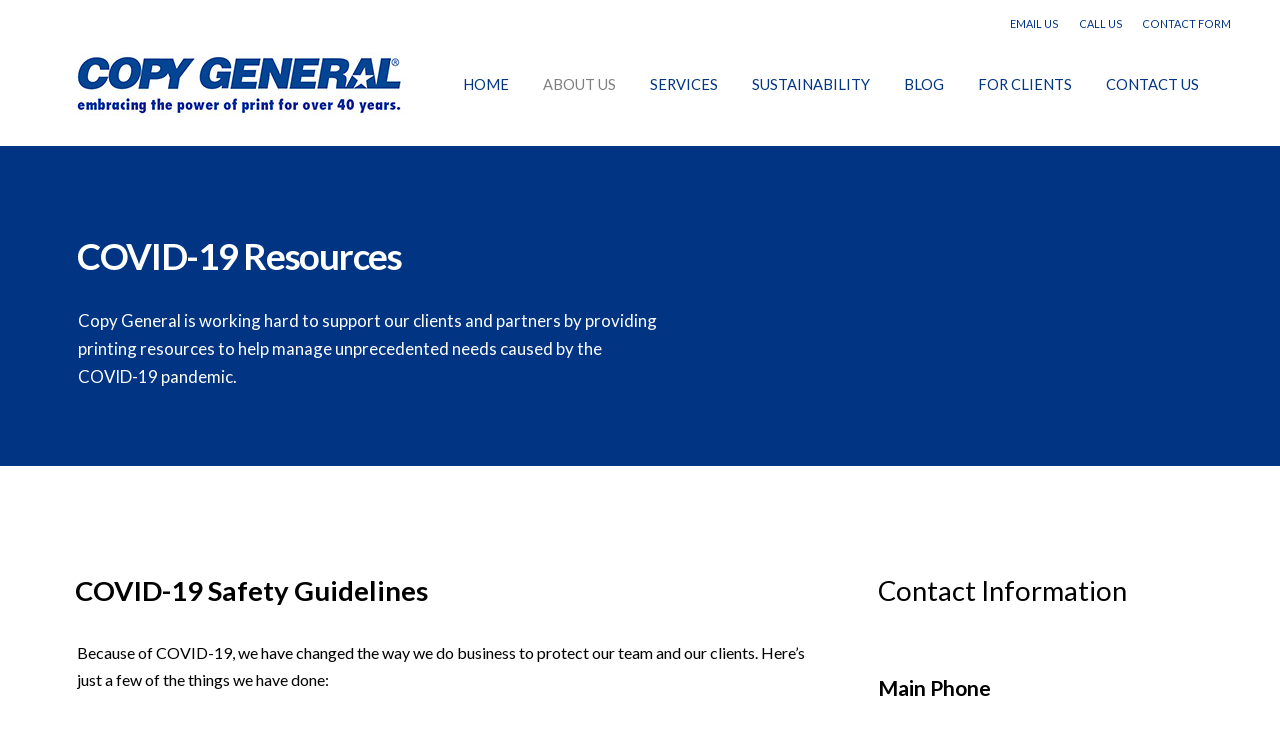

--- FILE ---
content_type: text/html; charset=UTF-8
request_url: https://copygeneral.com/about/covid-19-resources/
body_size: 22045
content:
<!DOCTYPE html>
<html class="no-js" lang="en">
<head>
<meta charset="UTF-8">
<meta name="viewport" content="width=device-width, initial-scale=1.0">
<link rel="pingback" href="https://copygeneral.com/xmlrpc.php">
<meta name='robots' content='index, follow, max-image-preview:large, max-snippet:-1, max-video-preview:-1' />
	<style>img:is([sizes="auto" i], [sizes^="auto," i]) { contain-intrinsic-size: 3000px 1500px }</style>
	
	<!-- This site is optimized with the Yoast SEO plugin v26.3 - https://yoast.com/wordpress/plugins/seo/ -->
	<title>COVID-19 Resources | Copy General</title>
	<meta name="description" content="Due to COVID-19, we have changed the way we do business to protect our team and our clients. Learn what we have done to help flatten the curve while we remain available to serve our clients." />
	<link rel="canonical" href="https://copygeneral.com/about/covid-19-resources/" />
	<meta property="og:locale" content="en_US" />
	<meta property="og:type" content="article" />
	<meta property="og:title" content="COVID-19 Resources | Copy General" />
	<meta property="og:description" content="Due to COVID-19, we have changed the way we do business to protect our team and our clients. Learn what we have done to help flatten the curve while we remain available to serve our clients." />
	<meta property="og:url" content="https://copygeneral.com/about/covid-19-resources/" />
	<meta property="og:site_name" content="Copy General" />
	<meta property="article:modified_time" content="2021-03-28T12:48:26+00:00" />
	<meta property="og:image" content="https://copygeneral.com/wp-content/uploads/2020/05/small_Edit_Covid-19-Poster-01.jpg" />
	<meta name="twitter:card" content="summary_large_image" />
	<meta name="twitter:label1" content="Est. reading time" />
	<meta name="twitter:data1" content="3 minutes" />
	<script type="application/ld+json" class="yoast-schema-graph">{"@context":"https://schema.org","@graph":[{"@type":"WebPage","@id":"https://copygeneral.com/about/covid-19-resources/","url":"https://copygeneral.com/about/covid-19-resources/","name":"COVID-19 Resources | Copy General","isPartOf":{"@id":"https://copygeneral.com/#website"},"primaryImageOfPage":{"@id":"https://copygeneral.com/about/covid-19-resources/#primaryimage"},"image":{"@id":"https://copygeneral.com/about/covid-19-resources/#primaryimage"},"thumbnailUrl":"https://copygeneral.com/wp-content/uploads/2020/05/small_Edit_Covid-19-Poster-01.jpg","datePublished":"2020-09-14T18:11:36+00:00","dateModified":"2021-03-28T12:48:26+00:00","description":"Due to COVID-19, we have changed the way we do business to protect our team and our clients. Learn what we have done to help flatten the curve while we remain available to serve our clients.","breadcrumb":{"@id":"https://copygeneral.com/about/covid-19-resources/#breadcrumb"},"inLanguage":"en","potentialAction":[{"@type":"ReadAction","target":["https://copygeneral.com/about/covid-19-resources/"]}]},{"@type":"ImageObject","inLanguage":"en","@id":"https://copygeneral.com/about/covid-19-resources/#primaryimage","url":"https://copygeneral.com/wp-content/uploads/2020/05/small_Edit_Covid-19-Poster-01.jpg","contentUrl":"https://copygeneral.com/wp-content/uploads/2020/05/small_Edit_Covid-19-Poster-01.jpg","width":335,"height":513},{"@type":"BreadcrumbList","@id":"https://copygeneral.com/about/covid-19-resources/#breadcrumb","itemListElement":[{"@type":"ListItem","position":1,"name":"Home","item":"https://copygeneral.com/"},{"@type":"ListItem","position":2,"name":"About Us","item":"https://copygeneral.com/about/"},{"@type":"ListItem","position":3,"name":"COVID-19 Resources"}]},{"@type":"WebSite","@id":"https://copygeneral.com/#website","url":"https://copygeneral.com/","name":"Copy General","description":"Embracing the Power of Print, since 1979.","publisher":{"@id":"https://copygeneral.com/#organization"},"potentialAction":[{"@type":"SearchAction","target":{"@type":"EntryPoint","urlTemplate":"https://copygeneral.com/?s={search_term_string}"},"query-input":{"@type":"PropertyValueSpecification","valueRequired":true,"valueName":"search_term_string"}}],"inLanguage":"en"},{"@type":"Organization","@id":"https://copygeneral.com/#organization","name":"Copy General","url":"https://copygeneral.com/","logo":{"@type":"ImageObject","inLanguage":"en","@id":"https://copygeneral.com/#/schema/logo/image/","url":"https://copygeneral.com/wp-content/uploads/2021/03/2021_CG-Logo_Blue_v2.jpg","contentUrl":"https://copygeneral.com/wp-content/uploads/2021/03/2021_CG-Logo_Blue_v2.jpg","width":900,"height":187,"caption":"Copy General"},"image":{"@id":"https://copygeneral.com/#/schema/logo/image/"}}]}</script>
	<!-- / Yoast SEO plugin. -->


<link rel="alternate" type="application/rss+xml" title="Copy General &raquo; Feed" href="https://copygeneral.com/feed/" />
<link rel="alternate" type="application/rss+xml" title="Copy General &raquo; Comments Feed" href="https://copygeneral.com/comments/feed/" />
<script type="text/javascript">
/* <![CDATA[ */
window._wpemojiSettings = {"baseUrl":"https:\/\/s.w.org\/images\/core\/emoji\/16.0.1\/72x72\/","ext":".png","svgUrl":"https:\/\/s.w.org\/images\/core\/emoji\/16.0.1\/svg\/","svgExt":".svg","source":{"concatemoji":"https:\/\/copygeneral.com\/wp-includes\/js\/wp-emoji-release.min.js?ver=6605ef67caa26847ff7647131c36f21c"}};
/*! This file is auto-generated */
!function(s,n){var o,i,e;function c(e){try{var t={supportTests:e,timestamp:(new Date).valueOf()};sessionStorage.setItem(o,JSON.stringify(t))}catch(e){}}function p(e,t,n){e.clearRect(0,0,e.canvas.width,e.canvas.height),e.fillText(t,0,0);var t=new Uint32Array(e.getImageData(0,0,e.canvas.width,e.canvas.height).data),a=(e.clearRect(0,0,e.canvas.width,e.canvas.height),e.fillText(n,0,0),new Uint32Array(e.getImageData(0,0,e.canvas.width,e.canvas.height).data));return t.every(function(e,t){return e===a[t]})}function u(e,t){e.clearRect(0,0,e.canvas.width,e.canvas.height),e.fillText(t,0,0);for(var n=e.getImageData(16,16,1,1),a=0;a<n.data.length;a++)if(0!==n.data[a])return!1;return!0}function f(e,t,n,a){switch(t){case"flag":return n(e,"\ud83c\udff3\ufe0f\u200d\u26a7\ufe0f","\ud83c\udff3\ufe0f\u200b\u26a7\ufe0f")?!1:!n(e,"\ud83c\udde8\ud83c\uddf6","\ud83c\udde8\u200b\ud83c\uddf6")&&!n(e,"\ud83c\udff4\udb40\udc67\udb40\udc62\udb40\udc65\udb40\udc6e\udb40\udc67\udb40\udc7f","\ud83c\udff4\u200b\udb40\udc67\u200b\udb40\udc62\u200b\udb40\udc65\u200b\udb40\udc6e\u200b\udb40\udc67\u200b\udb40\udc7f");case"emoji":return!a(e,"\ud83e\udedf")}return!1}function g(e,t,n,a){var r="undefined"!=typeof WorkerGlobalScope&&self instanceof WorkerGlobalScope?new OffscreenCanvas(300,150):s.createElement("canvas"),o=r.getContext("2d",{willReadFrequently:!0}),i=(o.textBaseline="top",o.font="600 32px Arial",{});return e.forEach(function(e){i[e]=t(o,e,n,a)}),i}function t(e){var t=s.createElement("script");t.src=e,t.defer=!0,s.head.appendChild(t)}"undefined"!=typeof Promise&&(o="wpEmojiSettingsSupports",i=["flag","emoji"],n.supports={everything:!0,everythingExceptFlag:!0},e=new Promise(function(e){s.addEventListener("DOMContentLoaded",e,{once:!0})}),new Promise(function(t){var n=function(){try{var e=JSON.parse(sessionStorage.getItem(o));if("object"==typeof e&&"number"==typeof e.timestamp&&(new Date).valueOf()<e.timestamp+604800&&"object"==typeof e.supportTests)return e.supportTests}catch(e){}return null}();if(!n){if("undefined"!=typeof Worker&&"undefined"!=typeof OffscreenCanvas&&"undefined"!=typeof URL&&URL.createObjectURL&&"undefined"!=typeof Blob)try{var e="postMessage("+g.toString()+"("+[JSON.stringify(i),f.toString(),p.toString(),u.toString()].join(",")+"));",a=new Blob([e],{type:"text/javascript"}),r=new Worker(URL.createObjectURL(a),{name:"wpTestEmojiSupports"});return void(r.onmessage=function(e){c(n=e.data),r.terminate(),t(n)})}catch(e){}c(n=g(i,f,p,u))}t(n)}).then(function(e){for(var t in e)n.supports[t]=e[t],n.supports.everything=n.supports.everything&&n.supports[t],"flag"!==t&&(n.supports.everythingExceptFlag=n.supports.everythingExceptFlag&&n.supports[t]);n.supports.everythingExceptFlag=n.supports.everythingExceptFlag&&!n.supports.flag,n.DOMReady=!1,n.readyCallback=function(){n.DOMReady=!0}}).then(function(){return e}).then(function(){var e;n.supports.everything||(n.readyCallback(),(e=n.source||{}).concatemoji?t(e.concatemoji):e.wpemoji&&e.twemoji&&(t(e.twemoji),t(e.wpemoji)))}))}((window,document),window._wpemojiSettings);
/* ]]> */
</script>
<style id='wp-emoji-styles-inline-css' type='text/css'>

	img.wp-smiley, img.emoji {
		display: inline !important;
		border: none !important;
		box-shadow: none !important;
		height: 1em !important;
		width: 1em !important;
		margin: 0 0.07em !important;
		vertical-align: -0.1em !important;
		background: none !important;
		padding: 0 !important;
	}
</style>
<link rel='stylesheet' id='wp-block-library-css' href='https://copygeneral.com/wp-includes/css/dist/block-library/style.min.css?ver=6605ef67caa26847ff7647131c36f21c' type='text/css' media='all' />
<style id='wp-block-library-theme-inline-css' type='text/css'>
.wp-block-audio :where(figcaption){color:#555;font-size:13px;text-align:center}.is-dark-theme .wp-block-audio :where(figcaption){color:#ffffffa6}.wp-block-audio{margin:0 0 1em}.wp-block-code{border:1px solid #ccc;border-radius:4px;font-family:Menlo,Consolas,monaco,monospace;padding:.8em 1em}.wp-block-embed :where(figcaption){color:#555;font-size:13px;text-align:center}.is-dark-theme .wp-block-embed :where(figcaption){color:#ffffffa6}.wp-block-embed{margin:0 0 1em}.blocks-gallery-caption{color:#555;font-size:13px;text-align:center}.is-dark-theme .blocks-gallery-caption{color:#ffffffa6}:root :where(.wp-block-image figcaption){color:#555;font-size:13px;text-align:center}.is-dark-theme :root :where(.wp-block-image figcaption){color:#ffffffa6}.wp-block-image{margin:0 0 1em}.wp-block-pullquote{border-bottom:4px solid;border-top:4px solid;color:currentColor;margin-bottom:1.75em}.wp-block-pullquote cite,.wp-block-pullquote footer,.wp-block-pullquote__citation{color:currentColor;font-size:.8125em;font-style:normal;text-transform:uppercase}.wp-block-quote{border-left:.25em solid;margin:0 0 1.75em;padding-left:1em}.wp-block-quote cite,.wp-block-quote footer{color:currentColor;font-size:.8125em;font-style:normal;position:relative}.wp-block-quote:where(.has-text-align-right){border-left:none;border-right:.25em solid;padding-left:0;padding-right:1em}.wp-block-quote:where(.has-text-align-center){border:none;padding-left:0}.wp-block-quote.is-large,.wp-block-quote.is-style-large,.wp-block-quote:where(.is-style-plain){border:none}.wp-block-search .wp-block-search__label{font-weight:700}.wp-block-search__button{border:1px solid #ccc;padding:.375em .625em}:where(.wp-block-group.has-background){padding:1.25em 2.375em}.wp-block-separator.has-css-opacity{opacity:.4}.wp-block-separator{border:none;border-bottom:2px solid;margin-left:auto;margin-right:auto}.wp-block-separator.has-alpha-channel-opacity{opacity:1}.wp-block-separator:not(.is-style-wide):not(.is-style-dots){width:100px}.wp-block-separator.has-background:not(.is-style-dots){border-bottom:none;height:1px}.wp-block-separator.has-background:not(.is-style-wide):not(.is-style-dots){height:2px}.wp-block-table{margin:0 0 1em}.wp-block-table td,.wp-block-table th{word-break:normal}.wp-block-table :where(figcaption){color:#555;font-size:13px;text-align:center}.is-dark-theme .wp-block-table :where(figcaption){color:#ffffffa6}.wp-block-video :where(figcaption){color:#555;font-size:13px;text-align:center}.is-dark-theme .wp-block-video :where(figcaption){color:#ffffffa6}.wp-block-video{margin:0 0 1em}:root :where(.wp-block-template-part.has-background){margin-bottom:0;margin-top:0;padding:1.25em 2.375em}
</style>
<style id='classic-theme-styles-inline-css' type='text/css'>
/*! This file is auto-generated */
.wp-block-button__link{color:#fff;background-color:#32373c;border-radius:9999px;box-shadow:none;text-decoration:none;padding:calc(.667em + 2px) calc(1.333em + 2px);font-size:1.125em}.wp-block-file__button{background:#32373c;color:#fff;text-decoration:none}
</style>
<link rel='stylesheet' id='awsm-ead-public-css' href='https://copygeneral.com/wp-content/plugins/embed-any-document/css/embed-public.min.css?ver=2.7.8' type='text/css' media='all' />
<style id='global-styles-inline-css' type='text/css'>
:root{--wp--preset--aspect-ratio--square: 1;--wp--preset--aspect-ratio--4-3: 4/3;--wp--preset--aspect-ratio--3-4: 3/4;--wp--preset--aspect-ratio--3-2: 3/2;--wp--preset--aspect-ratio--2-3: 2/3;--wp--preset--aspect-ratio--16-9: 16/9;--wp--preset--aspect-ratio--9-16: 9/16;--wp--preset--color--black: #000000;--wp--preset--color--cyan-bluish-gray: #abb8c3;--wp--preset--color--white: #ffffff;--wp--preset--color--pale-pink: #f78da7;--wp--preset--color--vivid-red: #cf2e2e;--wp--preset--color--luminous-vivid-orange: #ff6900;--wp--preset--color--luminous-vivid-amber: #fcb900;--wp--preset--color--light-green-cyan: #7bdcb5;--wp--preset--color--vivid-green-cyan: #00d084;--wp--preset--color--pale-cyan-blue: #8ed1fc;--wp--preset--color--vivid-cyan-blue: #0693e3;--wp--preset--color--vivid-purple: #9b51e0;--wp--preset--gradient--vivid-cyan-blue-to-vivid-purple: linear-gradient(135deg,rgba(6,147,227,1) 0%,rgb(155,81,224) 100%);--wp--preset--gradient--light-green-cyan-to-vivid-green-cyan: linear-gradient(135deg,rgb(122,220,180) 0%,rgb(0,208,130) 100%);--wp--preset--gradient--luminous-vivid-amber-to-luminous-vivid-orange: linear-gradient(135deg,rgba(252,185,0,1) 0%,rgba(255,105,0,1) 100%);--wp--preset--gradient--luminous-vivid-orange-to-vivid-red: linear-gradient(135deg,rgba(255,105,0,1) 0%,rgb(207,46,46) 100%);--wp--preset--gradient--very-light-gray-to-cyan-bluish-gray: linear-gradient(135deg,rgb(238,238,238) 0%,rgb(169,184,195) 100%);--wp--preset--gradient--cool-to-warm-spectrum: linear-gradient(135deg,rgb(74,234,220) 0%,rgb(151,120,209) 20%,rgb(207,42,186) 40%,rgb(238,44,130) 60%,rgb(251,105,98) 80%,rgb(254,248,76) 100%);--wp--preset--gradient--blush-light-purple: linear-gradient(135deg,rgb(255,206,236) 0%,rgb(152,150,240) 100%);--wp--preset--gradient--blush-bordeaux: linear-gradient(135deg,rgb(254,205,165) 0%,rgb(254,45,45) 50%,rgb(107,0,62) 100%);--wp--preset--gradient--luminous-dusk: linear-gradient(135deg,rgb(255,203,112) 0%,rgb(199,81,192) 50%,rgb(65,88,208) 100%);--wp--preset--gradient--pale-ocean: linear-gradient(135deg,rgb(255,245,203) 0%,rgb(182,227,212) 50%,rgb(51,167,181) 100%);--wp--preset--gradient--electric-grass: linear-gradient(135deg,rgb(202,248,128) 0%,rgb(113,206,126) 100%);--wp--preset--gradient--midnight: linear-gradient(135deg,rgb(2,3,129) 0%,rgb(40,116,252) 100%);--wp--preset--font-size--small: 13px;--wp--preset--font-size--medium: 20px;--wp--preset--font-size--large: 36px;--wp--preset--font-size--x-large: 42px;--wp--preset--spacing--20: 0.44rem;--wp--preset--spacing--30: 0.67rem;--wp--preset--spacing--40: 1rem;--wp--preset--spacing--50: 1.5rem;--wp--preset--spacing--60: 2.25rem;--wp--preset--spacing--70: 3.38rem;--wp--preset--spacing--80: 5.06rem;--wp--preset--shadow--natural: 6px 6px 9px rgba(0, 0, 0, 0.2);--wp--preset--shadow--deep: 12px 12px 50px rgba(0, 0, 0, 0.4);--wp--preset--shadow--sharp: 6px 6px 0px rgba(0, 0, 0, 0.2);--wp--preset--shadow--outlined: 6px 6px 0px -3px rgba(255, 255, 255, 1), 6px 6px rgba(0, 0, 0, 1);--wp--preset--shadow--crisp: 6px 6px 0px rgba(0, 0, 0, 1);}:where(.is-layout-flex){gap: 0.5em;}:where(.is-layout-grid){gap: 0.5em;}body .is-layout-flex{display: flex;}.is-layout-flex{flex-wrap: wrap;align-items: center;}.is-layout-flex > :is(*, div){margin: 0;}body .is-layout-grid{display: grid;}.is-layout-grid > :is(*, div){margin: 0;}:where(.wp-block-columns.is-layout-flex){gap: 2em;}:where(.wp-block-columns.is-layout-grid){gap: 2em;}:where(.wp-block-post-template.is-layout-flex){gap: 1.25em;}:where(.wp-block-post-template.is-layout-grid){gap: 1.25em;}.has-black-color{color: var(--wp--preset--color--black) !important;}.has-cyan-bluish-gray-color{color: var(--wp--preset--color--cyan-bluish-gray) !important;}.has-white-color{color: var(--wp--preset--color--white) !important;}.has-pale-pink-color{color: var(--wp--preset--color--pale-pink) !important;}.has-vivid-red-color{color: var(--wp--preset--color--vivid-red) !important;}.has-luminous-vivid-orange-color{color: var(--wp--preset--color--luminous-vivid-orange) !important;}.has-luminous-vivid-amber-color{color: var(--wp--preset--color--luminous-vivid-amber) !important;}.has-light-green-cyan-color{color: var(--wp--preset--color--light-green-cyan) !important;}.has-vivid-green-cyan-color{color: var(--wp--preset--color--vivid-green-cyan) !important;}.has-pale-cyan-blue-color{color: var(--wp--preset--color--pale-cyan-blue) !important;}.has-vivid-cyan-blue-color{color: var(--wp--preset--color--vivid-cyan-blue) !important;}.has-vivid-purple-color{color: var(--wp--preset--color--vivid-purple) !important;}.has-black-background-color{background-color: var(--wp--preset--color--black) !important;}.has-cyan-bluish-gray-background-color{background-color: var(--wp--preset--color--cyan-bluish-gray) !important;}.has-white-background-color{background-color: var(--wp--preset--color--white) !important;}.has-pale-pink-background-color{background-color: var(--wp--preset--color--pale-pink) !important;}.has-vivid-red-background-color{background-color: var(--wp--preset--color--vivid-red) !important;}.has-luminous-vivid-orange-background-color{background-color: var(--wp--preset--color--luminous-vivid-orange) !important;}.has-luminous-vivid-amber-background-color{background-color: var(--wp--preset--color--luminous-vivid-amber) !important;}.has-light-green-cyan-background-color{background-color: var(--wp--preset--color--light-green-cyan) !important;}.has-vivid-green-cyan-background-color{background-color: var(--wp--preset--color--vivid-green-cyan) !important;}.has-pale-cyan-blue-background-color{background-color: var(--wp--preset--color--pale-cyan-blue) !important;}.has-vivid-cyan-blue-background-color{background-color: var(--wp--preset--color--vivid-cyan-blue) !important;}.has-vivid-purple-background-color{background-color: var(--wp--preset--color--vivid-purple) !important;}.has-black-border-color{border-color: var(--wp--preset--color--black) !important;}.has-cyan-bluish-gray-border-color{border-color: var(--wp--preset--color--cyan-bluish-gray) !important;}.has-white-border-color{border-color: var(--wp--preset--color--white) !important;}.has-pale-pink-border-color{border-color: var(--wp--preset--color--pale-pink) !important;}.has-vivid-red-border-color{border-color: var(--wp--preset--color--vivid-red) !important;}.has-luminous-vivid-orange-border-color{border-color: var(--wp--preset--color--luminous-vivid-orange) !important;}.has-luminous-vivid-amber-border-color{border-color: var(--wp--preset--color--luminous-vivid-amber) !important;}.has-light-green-cyan-border-color{border-color: var(--wp--preset--color--light-green-cyan) !important;}.has-vivid-green-cyan-border-color{border-color: var(--wp--preset--color--vivid-green-cyan) !important;}.has-pale-cyan-blue-border-color{border-color: var(--wp--preset--color--pale-cyan-blue) !important;}.has-vivid-cyan-blue-border-color{border-color: var(--wp--preset--color--vivid-cyan-blue) !important;}.has-vivid-purple-border-color{border-color: var(--wp--preset--color--vivid-purple) !important;}.has-vivid-cyan-blue-to-vivid-purple-gradient-background{background: var(--wp--preset--gradient--vivid-cyan-blue-to-vivid-purple) !important;}.has-light-green-cyan-to-vivid-green-cyan-gradient-background{background: var(--wp--preset--gradient--light-green-cyan-to-vivid-green-cyan) !important;}.has-luminous-vivid-amber-to-luminous-vivid-orange-gradient-background{background: var(--wp--preset--gradient--luminous-vivid-amber-to-luminous-vivid-orange) !important;}.has-luminous-vivid-orange-to-vivid-red-gradient-background{background: var(--wp--preset--gradient--luminous-vivid-orange-to-vivid-red) !important;}.has-very-light-gray-to-cyan-bluish-gray-gradient-background{background: var(--wp--preset--gradient--very-light-gray-to-cyan-bluish-gray) !important;}.has-cool-to-warm-spectrum-gradient-background{background: var(--wp--preset--gradient--cool-to-warm-spectrum) !important;}.has-blush-light-purple-gradient-background{background: var(--wp--preset--gradient--blush-light-purple) !important;}.has-blush-bordeaux-gradient-background{background: var(--wp--preset--gradient--blush-bordeaux) !important;}.has-luminous-dusk-gradient-background{background: var(--wp--preset--gradient--luminous-dusk) !important;}.has-pale-ocean-gradient-background{background: var(--wp--preset--gradient--pale-ocean) !important;}.has-electric-grass-gradient-background{background: var(--wp--preset--gradient--electric-grass) !important;}.has-midnight-gradient-background{background: var(--wp--preset--gradient--midnight) !important;}.has-small-font-size{font-size: var(--wp--preset--font-size--small) !important;}.has-medium-font-size{font-size: var(--wp--preset--font-size--medium) !important;}.has-large-font-size{font-size: var(--wp--preset--font-size--large) !important;}.has-x-large-font-size{font-size: var(--wp--preset--font-size--x-large) !important;}
:where(.wp-block-post-template.is-layout-flex){gap: 1.25em;}:where(.wp-block-post-template.is-layout-grid){gap: 1.25em;}
:where(.wp-block-columns.is-layout-flex){gap: 2em;}:where(.wp-block-columns.is-layout-grid){gap: 2em;}
:root :where(.wp-block-pullquote){font-size: 1.5em;line-height: 1.6;}
</style>
<link rel='stylesheet' id='x-stack-css' href='https://copygeneral.com/wp-content/themes/pro/framework/dist/css/site/stacks/integrity-light.css?ver=6.7.7' type='text/css' media='all' />
<link rel='stylesheet' id='x-child-css' href='https://copygeneral.com/wp-content/themes/pro-child/style.css?ver=6.7.7' type='text/css' media='all' />
<style id='cs-inline-css' type='text/css'>
@media (min-width:1200px){.x-hide-xl{display:none !important;}}@media (min-width:979px) and (max-width:1199px){.x-hide-lg{display:none !important;}}@media (min-width:767px) and (max-width:978px){.x-hide-md{display:none !important;}}@media (min-width:480px) and (max-width:766px){.x-hide-sm{display:none !important;}}@media (max-width:479px){.x-hide-xs{display:none !important;}} a,h1 a:hover,h2 a:hover,h3 a:hover,h4 a:hover,h5 a:hover,h6 a:hover,.x-breadcrumb-wrap a:hover,.widget ul li a:hover,.widget ol li a:hover,.widget.widget_text ul li a,.widget.widget_text ol li a,.widget_nav_menu .current-menu-item > a,.x-accordion-heading .x-accordion-toggle:hover,.x-comment-author a:hover,.x-comment-time:hover,.x-recent-posts a:hover .h-recent-posts{color:rgb(19,102,174);}a:hover,.widget.widget_text ul li a:hover,.widget.widget_text ol li a:hover,.x-twitter-widget ul li a:hover{color:hsl(208,81%,32%);}.rev_slider_wrapper,a.x-img-thumbnail:hover,.x-slider-container.below,.page-template-template-blank-3-php .x-slider-container.above,.page-template-template-blank-6-php .x-slider-container.above{border-color:rgb(19,102,174);}.entry-thumb:before,.x-pagination span.current,.woocommerce-pagination span[aria-current],.flex-direction-nav a,.flex-control-nav a:hover,.flex-control-nav a.flex-active,.mejs-time-current,.x-dropcap,.x-skill-bar .bar,.x-pricing-column.featured h2,.h-comments-title small,.x-entry-share .x-share:hover,.x-highlight,.x-recent-posts .x-recent-posts-img:after{background-color:rgb(19,102,174);}.x-nav-tabs > .active > a,.x-nav-tabs > .active > a:hover{box-shadow:inset 0 3px 0 0 rgb(19,102,174);}.x-main{width:calc(72% - 2.463055%);}.x-sidebar{width:calc(100% - 2.463055% - 72%);}.x-comment-author,.x-comment-time,.comment-form-author label,.comment-form-email label,.comment-form-url label,.comment-form-rating label,.comment-form-comment label,.widget_calendar #wp-calendar caption,.widget.widget_rss li .rsswidget{font-family:"Lato",sans-serif;font-weight:700;}.p-landmark-sub,.p-meta,input,button,select,textarea{font-family:"Lato",sans-serif;}.widget ul li a,.widget ol li a,.x-comment-time{color:hsla(248,5%,4%,0.87);}.widget_text ol li a,.widget_text ul li a{color:rgb(19,102,174);}.widget_text ol li a:hover,.widget_text ul li a:hover{color:hsl(208,81%,32%);}.comment-form-author label,.comment-form-email label,.comment-form-url label,.comment-form-rating label,.comment-form-comment label,.widget_calendar #wp-calendar th,.p-landmark-sub strong,.widget_tag_cloud .tagcloud a:hover,.widget_tag_cloud .tagcloud a:active,.entry-footer a:hover,.entry-footer a:active,.x-breadcrumbs .current,.x-comment-author,.x-comment-author a{color:rgb(1,53,132);}.widget_calendar #wp-calendar th{border-color:rgb(1,53,132);}.h-feature-headline span i{background-color:rgb(1,53,132);}@media (max-width:978.98px){}html{font-size:16px;}@media (min-width:479px){html{font-size:16px;}}@media (min-width:766px){html{font-size:16px;}}@media (min-width:978px){html{font-size:16px;}}@media (min-width:1199px){html{font-size:16px;}}body{font-style:normal;font-weight:400;color:hsla(248,5%,4%,0.87);background-color:#ffffffff;}.w-b{font-weight:400 !important;}h1,h2,h3,h4,h5,h6,.h1,.h2,.h3,.h4,.h5,.h6,.x-text-headline{font-family:"Lato",sans-serif;font-style:normal;font-weight:700;}h1,.h1{letter-spacing:-0.035em;}h2,.h2{letter-spacing:-0.035em;}h3,.h3{letter-spacing:-0.035em;}h4,.h4{letter-spacing:-0.035em;}h5,.h5{letter-spacing:0.073em;}h6,.h6{letter-spacing:0.019em;}.w-h{font-weight:700 !important;}.x-container.width{width:88%;}.x-container.max{max-width:1200px;}.x-bar-content.x-container.width{flex-basis:88%;}.x-main.full{float:none;clear:both;display:block;width:auto;}@media (max-width:978.98px){.x-main.full,.x-main.left,.x-main.right,.x-sidebar.left,.x-sidebar.right{float:none;display:block;width:auto !important;}}.entry-header,.entry-content{font-size:1rem;}body,input,button,select,textarea{font-family:"Lato",sans-serif;}h1,h2,h3,h4,h5,h6,.h1,.h2,.h3,.h4,.h5,.h6,h1 a,h2 a,h3 a,h4 a,h5 a,h6 a,.h1 a,.h2 a,.h3 a,.h4 a,.h5 a,.h6 a,blockquote{color:rgb(1,53,132);}.cfc-h-tx{color:rgb(1,53,132) !important;}.cfc-h-bd{border-color:rgb(1,53,132) !important;}.cfc-h-bg{background-color:rgb(1,53,132) !important;}.cfc-b-tx{color:hsla(248,5%,4%,0.87) !important;}.cfc-b-bd{border-color:hsla(248,5%,4%,0.87) !important;}.cfc-b-bg{background-color:hsla(248,5%,4%,0.87) !important;}.x-btn,.button,[type="submit"]{color:rgb(5,62,181);border-color:hsl(0,0%,100%);background-color:hsl(0,0%,100%);text-shadow:0 0.075em 0.075em rgba(0,0,0,0.5);border-radius:0.25em;padding:0.579em 1.105em 0.842em;font-size:19px;}.x-btn:hover,.button:hover,[type="submit"]:hover{color:#ffffff;border-color:rgb(19,102,174);background-color:rgb(19,102,174);text-shadow:0 0.075em 0.075em rgba(0,0,0,0.5);}.x-btn.x-btn-real,.x-btn.x-btn-real:hover{margin-bottom:0.25em;text-shadow:0 0.075em 0.075em rgba(0,0,0,0.65);}.x-btn.x-btn-real{box-shadow:0 0.25em 0 0 #a71000,0 4px 9px rgba(0,0,0,0.75);}.x-btn.x-btn-real:hover{box-shadow:0 0.25em 0 0 #a71000,0 4px 9px rgba(0,0,0,0.75);}.x-btn.x-btn-flat,.x-btn.x-btn-flat:hover{margin-bottom:0;text-shadow:0 0.075em 0.075em rgba(0,0,0,0.65);box-shadow:none;}.x-btn.x-btn-transparent,.x-btn.x-btn-transparent:hover{margin-bottom:0;border-width:3px;text-shadow:none;text-transform:uppercase;background-color:transparent;box-shadow:none;}.h-widget:before,.x-flickr-widget .h-widget:before,.x-dribbble-widget .h-widget:before{position:relative;font-weight:normal;font-style:normal;line-height:1;text-decoration:inherit;-webkit-font-smoothing:antialiased;speak:none;}.h-widget:before{padding-right:0.4em;font-family:"fontawesome";}.x-flickr-widget .h-widget:before,.x-dribbble-widget .h-widget:before{top:0.025em;padding-right:0.35em;font-family:"foundationsocial";font-size:0.785em;}.widget_archive .h-widget:before{content:"\f303";top:-0.045em;font-size:0.925em;}.widget_calendar .h-widget:before{content:"\f073";top:-0.0825em;font-size:0.85em;}.widget_categories .h-widget:before,.widget_product_categories .h-widget:before{content:"\f02e";font-size:0.95em;}.widget_nav_menu .h-widget:before,.widget_layered_nav .h-widget:before{content:"\f0c9";}.widget_meta .h-widget:before{content:"\f0fe";top:-0.065em;font-size:0.895em;}.widget_pages .h-widget:before{font-family:"FontAwesomeRegular";content:"\f15c";top:-0.065em;font-size:0.85em;}.widget_recent_reviews .h-widget:before,.widget_recent_comments .h-widget:before{content:"\f086";top:-0.065em;font-size:0.895em;}.widget_recent_entries .h-widget:before{content:"\f02d";top:-0.045em;font-size:0.875em;}.widget_rss .h-widget:before{content:"\f09e";padding-right:0.2em;}.widget_search .h-widget:before,.widget_product_search .h-widget:before{content:"\f0a4";top:-0.075em;font-size:0.85em;}.widget_tag_cloud .h-widget:before,.widget_product_tag_cloud .h-widget:before{content:"\f02c";font-size:0.925em;}.widget_text .h-widget:before{content:"\f054";padding-right:0.4em;font-size:0.925em;}.x-dribbble-widget .h-widget:before{content:"\f009";}.x-flickr-widget .h-widget:before{content:"\f010";padding-right:0.35em;}.widget_best_sellers .h-widget:before{content:"\f091";top:-0.0975em;font-size:0.815em;}.widget_shopping_cart .h-widget:before{content:"\f07a";top:-0.05em;font-size:0.945em;}.widget_products .h-widget:before{content:"\f0f2";top:-0.05em;font-size:0.945em;}.widget_featured_products .h-widget:before{content:"\f0a3";}.widget_layered_nav_filters .h-widget:before{content:"\f046";top:1px;}.widget_onsale .h-widget:before{content:"\f02b";font-size:0.925em;}.widget_price_filter .h-widget:before{content:"\f0d6";font-size:1.025em;}.widget_random_products .h-widget:before{content:"\f074";font-size:0.925em;}.widget_recently_viewed_products .h-widget:before{content:"\f06e";}.widget_recent_products .h-widget:before{content:"\f08d";top:-0.035em;font-size:0.9em;}.widget_top_rated_products .h-widget:before{content:"\f075";top:-0.145em;font-size:0.885em;}body .gform_wrapper .gfield_required{color:rgb(19,102,174);}body .gform_wrapper h2.gsection_title,body .gform_wrapper h3.gform_title,body .gform_wrapper .top_label .gfield_label,body .gform_wrapper .left_label .gfield_label,body .gform_wrapper .right_label .gfield_label{font-weight:700;}body .gform_wrapper h2.gsection_title{letter-spacing:-0.035em!important;}body .gform_wrapper h3.gform_title{letter-spacing:-0.035em!important;}body .gform_wrapper .top_label .gfield_label,body .gform_wrapper .left_label .gfield_label,body .gform_wrapper .right_label .gfield_label{color:rgb(1,53,132);}body .gform_wrapper .validation_message{font-weight:400;}.bg .mejs-container,.x-video .mejs-container{position:unset !important;} @font-face{font-family:'FontAwesomePro';font-style:normal;font-weight:900;font-display:block;src:url('https://copygeneral.com/wp-content/themes/pro/cornerstone/assets/fonts/fa-solid-900.woff2?ver=6.7.2') format('woff2'),url('https://copygeneral.com/wp-content/themes/pro/cornerstone/assets/fonts/fa-solid-900.ttf?ver=6.7.2') format('truetype');}[data-x-fa-pro-icon]{font-family:"FontAwesomePro" !important;}[data-x-fa-pro-icon]:before{content:attr(data-x-fa-pro-icon);}[data-x-icon],[data-x-icon-o],[data-x-icon-l],[data-x-icon-s],[data-x-icon-b],[data-x-icon-sr],[data-x-icon-ss],[data-x-icon-sl],[data-x-fa-pro-icon],[class*="cs-fa-"]{display:inline-flex;font-style:normal;font-weight:400;text-decoration:inherit;text-rendering:auto;-webkit-font-smoothing:antialiased;-moz-osx-font-smoothing:grayscale;}[data-x-icon].left,[data-x-icon-o].left,[data-x-icon-l].left,[data-x-icon-s].left,[data-x-icon-b].left,[data-x-icon-sr].left,[data-x-icon-ss].left,[data-x-icon-sl].left,[data-x-fa-pro-icon].left,[class*="cs-fa-"].left{margin-right:0.5em;}[data-x-icon].right,[data-x-icon-o].right,[data-x-icon-l].right,[data-x-icon-s].right,[data-x-icon-b].right,[data-x-icon-sr].right,[data-x-icon-ss].right,[data-x-icon-sl].right,[data-x-fa-pro-icon].right,[class*="cs-fa-"].right{margin-left:0.5em;}[data-x-icon]:before,[data-x-icon-o]:before,[data-x-icon-l]:before,[data-x-icon-s]:before,[data-x-icon-b]:before,[data-x-icon-sr]:before,[data-x-icon-ss]:before,[data-x-icon-sl]:before,[data-x-fa-pro-icon]:before,[class*="cs-fa-"]:before{line-height:1;}@font-face{font-family:'FontAwesome';font-style:normal;font-weight:900;font-display:block;src:url('https://copygeneral.com/wp-content/themes/pro/cornerstone/assets/fonts/fa-solid-900.woff2?ver=6.7.2') format('woff2'),url('https://copygeneral.com/wp-content/themes/pro/cornerstone/assets/fonts/fa-solid-900.ttf?ver=6.7.2') format('truetype');}[data-x-icon],[data-x-icon-s],[data-x-icon][class*="cs-fa-"]{font-family:"FontAwesome" !important;font-weight:900;}[data-x-icon]:before,[data-x-icon][class*="cs-fa-"]:before{content:attr(data-x-icon);}[data-x-icon-s]:before{content:attr(data-x-icon-s);}@font-face{font-family:'FontAwesomeRegular';font-style:normal;font-weight:400;font-display:block;src:url('https://copygeneral.com/wp-content/themes/pro/cornerstone/assets/fonts/fa-regular-400.woff2?ver=6.7.2') format('woff2'),url('https://copygeneral.com/wp-content/themes/pro/cornerstone/assets/fonts/fa-regular-400.ttf?ver=6.7.2') format('truetype');}@font-face{font-family:'FontAwesomePro';font-style:normal;font-weight:400;font-display:block;src:url('https://copygeneral.com/wp-content/themes/pro/cornerstone/assets/fonts/fa-regular-400.woff2?ver=6.7.2') format('woff2'),url('https://copygeneral.com/wp-content/themes/pro/cornerstone/assets/fonts/fa-regular-400.ttf?ver=6.7.2') format('truetype');}[data-x-icon-o]{font-family:"FontAwesomeRegular" !important;}[data-x-icon-o]:before{content:attr(data-x-icon-o);}@font-face{font-family:'FontAwesomeLight';font-style:normal;font-weight:300;font-display:block;src:url('https://copygeneral.com/wp-content/themes/pro/cornerstone/assets/fonts/fa-light-300.woff2?ver=6.7.2') format('woff2'),url('https://copygeneral.com/wp-content/themes/pro/cornerstone/assets/fonts/fa-light-300.ttf?ver=6.7.2') format('truetype');}@font-face{font-family:'FontAwesomePro';font-style:normal;font-weight:300;font-display:block;src:url('https://copygeneral.com/wp-content/themes/pro/cornerstone/assets/fonts/fa-light-300.woff2?ver=6.7.2') format('woff2'),url('https://copygeneral.com/wp-content/themes/pro/cornerstone/assets/fonts/fa-light-300.ttf?ver=6.7.2') format('truetype');}[data-x-icon-l]{font-family:"FontAwesomeLight" !important;font-weight:300;}[data-x-icon-l]:before{content:attr(data-x-icon-l);}@font-face{font-family:'FontAwesomeBrands';font-style:normal;font-weight:normal;font-display:block;src:url('https://copygeneral.com/wp-content/themes/pro/cornerstone/assets/fonts/fa-brands-400.woff2?ver=6.7.2') format('woff2'),url('https://copygeneral.com/wp-content/themes/pro/cornerstone/assets/fonts/fa-brands-400.ttf?ver=6.7.2') format('truetype');}[data-x-icon-b]{font-family:"FontAwesomeBrands" !important;}[data-x-icon-b]:before{content:attr(data-x-icon-b);}.widget.widget_rss li .rsswidget:before{content:"\f35d";padding-right:0.4em;font-family:"FontAwesome";} .m1sd-0.x-bar{height:4.15em;background-color:rgb(255,255,255);}.m1sd-0 .x-bar-content{justify-content:flex-end;height:4.15em;}.m1sd-0.x-bar-outer-spacers:after,.m1sd-0.x-bar-outer-spacers:before{flex-basis:0em;width:0em!important;height:0em;}.m1sd-0.x-bar-space{height:4.15em;}.m1sd-1.x-bar{border-top-width:0;border-right-width:0;border-bottom-width:0;border-left-width:0;z-index:9999;}.m1sd-1 .x-bar-content{display:flex;align-items:center;flex-grow:0;flex-shrink:1;}.m1sd-2.x-bar{font-size:12px;}.m1sd-2.x-bar-space{font-size:12px;}.m1sd-3 .x-bar-content{flex-direction:row;}.m1sd-4 .x-bar-content{flex-basis:100%;max-width:1200px;}.m1sd-5.x-bar{height:7.85em;background-color:transparent;}.m1sd-5 .x-bar-content{height:7.85em;}.m1sd-5.x-bar-space{height:7.85em;}.m1sd-6 .x-bar-content{flex-direction:column;justify-content:center;}.m1sd-7.x-bar-outer-spacers:after,.m1sd-7.x-bar-outer-spacers:before{flex-basis:2em;width:2em!important;height:2em;}.m1sd-8.x-bar{height:7em;background-color:rgba(255,255,255,0.64);}.m1sd-8 .x-bar-content{height:7em;}.m1sd-8.x-bar-outer-spacers:after,.m1sd-8.x-bar-outer-spacers:before{flex-basis:2.24em;width:2.24em!important;height:2.24em;}.m1sd-8.x-bar-space{height:7em;}.m1sd-9.x-bar{font-size:16px;}.m1sd-9.x-bar-space{font-size:16px;}.m1sd-a.x-bar{height:6em;background-color:#ffffff;}.m1sd-a .x-bar-content{justify-content:space-between;flex-basis:90%;height:6em;}.m1sd-a.x-bar-space{height:6em;}.m1sd-b.x-bar-container{display:flex;flex-direction:row;align-items:center;border-top-width:0;border-right-width:0;border-bottom-width:0;border-left-width:0;font-size:1em;z-index:1;}.m1sd-c.x-bar-container{justify-content:flex-end;flex-basis:0%;margin-top:5px;padding-bottom:6px;}.m1sd-d.x-bar-container{flex-grow:1;flex-shrink:0;}.m1sd-e.x-bar-container{margin-right:0px;margin-bottom:0px;margin-left:0px;}.m1sd-f.x-bar-container{padding-top:0px;padding-right:0px;padding-left:0px;}.m1sd-g.x-bar-container{justify-content:center;}.m1sd-h.x-bar-container{flex-grow:0;flex-shrink:1;}.m1sd-i.x-bar-container{flex-basis:auto;}.m1sd-k.x-bar-container{justify-content:space-between;}.m1sd-l.x-bar-container{flex-basis:100%;margin-top:10%;}.m1sd-m.x-bar-container{padding-bottom:5%;}.m1sd-n.x-anchor {margin-top:0em;margin-bottom:0em;}.m1sd-o.x-anchor {margin-right:0.3580000000000001em;margin-left:0.3580000000000001em;border-top-left-radius:10em;border-top-right-radius:10em;border-bottom-right-radius:10em;border-bottom-left-radius:10em;background-color:transparent;}.m1sd-p.x-anchor {border-top-width:2px;border-right-width:2px;border-bottom-width:2px;border-left-width:2px;border-top-style:solid;border-right-style:solid;border-bottom-style:solid;border-left-style:solid;border-top-color:transparent;border-right-color:transparent;border-bottom-color:transparent;border-left-color:transparent;}.m1sd-p.x-anchor .x-anchor-text-primary {font-size:.9em;}.m1sd-q.x-anchor {font-size:1em;}.m1sd-q.x-anchor .x-anchor-content {display:flex;flex-direction:row;justify-content:center;align-items:center;}.m1sd-s.x-anchor .x-anchor-text {margin-top:5px;margin-bottom:5px;margin-left:5px;}.m1sd-s.x-anchor .x-anchor-text-primary {font-style:normal;line-height:1;}.m1sd-t.x-anchor .x-anchor-text {margin-right:5px;}.m1sd-t.x-anchor:hover .x-anchor-text-primary,.m1sd-t.x-anchor[class*="active"] .x-anchor-text-primary,[data-x-effect-provider*="colors"]:hover .m1sd-t.x-anchor .x-anchor-text-primary {color:rgba(0,0,0,0.5);}.m1sd-u.x-anchor .x-anchor-text-primary {font-family:inherit;font-weight:inherit;}.m1sd-v.x-anchor .x-anchor-text-primary {color:rgb(1,53,132);}.m1sd-w.x-anchor {border-top-width:0;border-right-width:0;border-bottom-width:0;border-left-width:0;}.m1sd-x.x-anchor .x-anchor-text-primary {font-size:0.9em;}.m1sd-y.x-anchor:hover,.m1sd-y.x-anchor[class*="active"],[data-x-effect-provider*="colors"]:hover .m1sd-y.x-anchor {background-color:rgba(255,255,255,1);}.m1sd-z.x-anchor {width:2.75em;height:2.75em;border-top-left-radius:100em;border-top-right-radius:100em;border-bottom-right-radius:100em;border-bottom-left-radius:100em;background-color:rgba(255,255,255,1);box-shadow:0em 0.15em 0.65em 0em rgba(0,0,0,0.25);}.m1sd-z.x-anchor .x-graphic {margin-top:5px;margin-right:5px;margin-bottom:5px;margin-left:5px;}.m1sd-z.x-anchor .x-graphic-icon {font-size:1.25em;width:1em;border-top-width:0;border-right-width:0;border-bottom-width:0;border-left-width:0;height:1em;line-height:1em;background-color:transparent;}.m1sd-11.x-anchor .x-graphic-icon {color:rgba(0,0,0,1);}.m1sd-11.x-anchor:hover .x-graphic-icon,.m1sd-11.x-anchor[class*="active"] .x-graphic-icon,[data-x-effect-provider*="colors"]:hover .m1sd-11.x-anchor .x-graphic-icon {color:rgba(0,0,0,0.5);}.m1sd-11.x-anchor .x-toggle {color:rgb(0,0,0);}.m1sd-11.x-anchor:hover .x-toggle,.m1sd-11.x-anchor[class*="active"] .x-toggle,[data-x-effect-provider*="colors"]:hover .m1sd-11.x-anchor .x-toggle {color:rgba(0,0,0,0.5);}.m1sd-11.x-anchor .x-toggle-burger {width:12em;margin-top:3.25em;margin-right:0;margin-bottom:3.25em;margin-left:0;font-size:0.1em;}.m1sd-11.x-anchor .x-toggle-burger-bun-t {transform:translate3d(0,calc(3.25em * -1),0);}.m1sd-11.x-anchor .x-toggle-burger-bun-b {transform:translate3d(0,3.25em,0);}.m1sd-12.x-anchor {background-color:transparent;}.m1sd-12.x-anchor .x-anchor-content {padding-top:0.75em;padding-right:0.75em;padding-bottom:0.75em;padding-left:0.75em;}.m1sd-13.x-anchor .x-anchor-text-primary {font-size:1em;text-align:center;color:rgb(3,15,124);}.m1sd-13.x-anchor .x-anchor-sub-indicator {color:rgb(60,101,183);}.m1sd-14.x-anchor .x-anchor-sub-indicator {margin-top:5px;margin-right:5px;margin-bottom:5px;margin-left:5px;font-size:1em;}.m1sd-14.x-anchor:hover .x-anchor-sub-indicator,.m1sd-14.x-anchor[class*="active"] .x-anchor-sub-indicator,[data-x-effect-provider*="colors"]:hover .m1sd-14.x-anchor .x-anchor-sub-indicator {color:rgba(0,0,0,0.5);}.m1sd-15.x-anchor {margin-right:0em;margin-left:0.9em;}.m1sd-15.x-anchor .x-graphic-icon {color:rgb(1,33,101);}.m1sd-15.x-anchor:hover .x-graphic-icon,.m1sd-15.x-anchor[class*="active"] .x-graphic-icon,[data-x-effect-provider*="colors"]:hover .m1sd-15.x-anchor .x-graphic-icon {color:#3b5998;}.m1sd-16.x-anchor .x-anchor-text-primary {font-family:"Lato",sans-serif;font-weight:400;text-transform:uppercase;}.m1sd-17.x-anchor .x-anchor-text-primary {font-size:0.9209999999999999em;}.m1sd-18.x-anchor:hover,.m1sd-18.x-anchor[class*="active"],[data-x-effect-provider*="colors"]:hover .m1sd-18.x-anchor {background-color:rgba(19,102,174,0.15);}.m1sd-18.x-anchor .x-anchor-text {margin-right:auto;}.m1sd-18.x-anchor .x-anchor-text-primary {font-size:0.854em;color:rgba(0,0,0,0.8);}.m1sd-18.x-anchor:hover .x-anchor-text-primary,.m1sd-18.x-anchor[class*="active"] .x-anchor-text-primary,[data-x-effect-provider*="colors"]:hover .m1sd-18.x-anchor .x-anchor-text-primary {color:rgba(0,0,0,0.86);}.m1sd-18.x-anchor .x-anchor-sub-indicator {color:rgba(0,0,0,1);}.m1sd-1a.x-image{font-size:1em;border-top-width:0;border-right-width:0;border-bottom-width:0;border-left-width:0;background-color:transparent;}.m1sd-1a.x-image img{aspect-ratio:auto;}.m1sd-1b.x-image{padding-top:3%;padding-right:0px;padding-bottom:0px;padding-left:0px;}.m1sd-1c.x-image{margin-top:0px;margin-right:0px;margin-bottom:23px;margin-left:0px;}.m1sd-1d{transition-duration:500ms,0s;transition-timing-function:cubic-bezier(0.400,0.000,0.200,1.000);}.m1sd-1d .x-modal-content-scroll-area{font-size:16px;padding-top:0;padding-right:calc(1.5em * 1);padding-bottom:0;padding-left:calc(1.5em * 1);}.m1sd-1d:not(.x-active){transition-delay:0s,500ms;}.m1sd-1d .x-modal-bg{background-color:transparent;}.m1sd-1d .x-modal-close{width:calc(1em * 1);height:calc(1em * 1);font-size:1.5em;color:rgba(255,255,255,0.5);}.m1sd-1d .x-modal-close:focus,.m1sd-1d .x-modal-close:hover{color:#ffffff;}.m1sd-1d .x-modal-content{max-width:28em;border-top-width:0;border-right-width:0;border-bottom-width:0;border-left-width:0;padding-top:2em;padding-right:2em;padding-bottom:2em;padding-left:2em;background-color:#ffffff;box-shadow:0em 0.15em 2em 0em rgba(0,0,0,0.25);transition-duration:500ms;transition-timing-function:cubic-bezier(0.400,0.000,0.200,1.000);}.m1sd-1f{font-size:1em;}.m1sd-1g{margin-top:10px;margin-right:0px;margin-bottom:0px;margin-left:0px;display:flex;flex-direction:row;justify-content:space-around;align-items:flex-start;align-self:stretch;flex-grow:0;flex-shrink:0;flex-basis:auto;}.m1sd-1g > li,.m1sd-1g > li > a{flex-grow:0;flex-shrink:1;flex-basis:auto;}.m1sd-1h .x-dropdown {width:14em;font-size:16px;border-top-width:0;border-right-width:0;border-bottom-width:0;border-left-width:0;background-color:#ffffff;box-shadow:0em 0.15em 2em 0em rgba(0,0,0,0.15);transition-duration:500ms,500ms,0s;transition-timing-function:cubic-bezier(0.400,0.000,0.200,1.000);}.m1sd-1h .x-dropdown:not(.x-active) {transition-delay:0s,0s,500ms;}  .m1we-0.x-bar{height:auto;}.m1we-0 .x-bar-content{flex-basis:88%;height:auto;}.m1we-1.x-bar{padding-top:2.5em;padding-bottom:0.98em;}.m1we-2.x-bar{padding-right:7vw;padding-left:7vw;}.m1we-3.x-bar{border-top-width:0;border-right-width:0;border-bottom-width:0;border-left-width:0;font-size:16px;}.m1we-3 .x-bar-content{display:flex;flex-grow:0;flex-shrink:1;}.m1we-3.x-bar-space{font-size:16px;}.m1we-4.x-bar{background-color:#013584;z-index:10;}.m1we-4.x-bar-outer-spacers:after,.m1we-4.x-bar-outer-spacers:before{flex-basis:0em;width:0em!important;height:0em;}.m1we-5.x-bar{box-shadow:0em 0.15em 1.96em 0px rgba(0,0,0,0.15);}.m1we-6 .x-bar-content{flex-direction:row;}.m1we-7 .x-bar-content{justify-content:space-between;}.m1we-8 .x-bar-content{align-items:center;}.m1we-9.x-bar{height:7.43em;}.m1we-9 .x-bar-content{height:7.43em;}.m1we-a .x-bar-content{flex-direction:column;}.m1we-b .x-bar-content{justify-content:space-around;}.m1we-c .x-bar-content{flex-basis:100%;}.m1we-d.x-bar{padding-top:0em;padding-bottom:0.91em;}.m1we-d .x-bar-content{align-items:flex-start;}.m1we-e.x-bar{box-shadow:0em 0.15em 0em 0px rgba(0,0,0,0.15);}.m1we-f .x-bar-content{justify-content:flex-start;align-items:stretch;}.m1we-g.x-bar{height:6em;background-color:hsl(208,90%,13%);box-shadow:0em 0.15em 2em rgba(0,0,0,0.15);z-index:9999;}.m1we-g .x-bar-content{height:6em;}.m1we-g.x-bar-outer-spacers:after,.m1we-g.x-bar-outer-spacers:before{flex-basis:1.97em;width:1.97em!important;height:1.97em;}.m1we-h.x-bar-container{display:flex;flex-basis:auto;border-top-width:0;border-right-width:0;border-bottom-width:0;border-left-width:0;font-size:1em;z-index:1;}.m1we-i.x-bar-container{flex-direction:row;}.m1we-j.x-bar-container{justify-content:space-between;}.m1we-k.x-bar-container{align-items:center;}.m1we-l.x-bar-container{flex-grow:0;}.m1we-m.x-bar-container{flex-shrink:0;}.m1we-n.x-bar-container{margin-top:-50px;margin-right:12px;margin-bottom:-50px;margin-left:-50px;padding-top:0px;padding-right:0px;padding-bottom:0px;padding-left:100px;}.m1we-o.x-bar-container{margin-top:0em;margin-right:auto;margin-bottom:0em;margin-left:1em;}.m1we-q.x-bar-container{flex-shrink:1;}.m1we-s.x-bar-container{justify-content:center;}.m1we-t.x-bar-container{align-items:flex-start;}.m1we-u.x-bar-container{flex-direction:column;}.m1we-v.x-bar-container{justify-content:flex-start;}.m1we-w.x-bar-container{margin-top:28px;margin-bottom:0px;}.m1we-x.x-bar-container{margin-right:0px;margin-left:0px;}.m1we-y.x-bar-container{margin-top:0px;}.m1we-z.x-bar-container{margin-bottom:15px;}.m1we-10.x-bar-container{flex-grow:1;margin-bottom:25px;}.m1we-11.x-image{font-size:1em;border-top-width:0;border-right-width:0;border-bottom-width:0;border-left-width:0;background-color:transparent;}.m1we-11.x-image img{aspect-ratio:auto;}.m1we-13.x-image{margin-top:50px;margin-right:0px;margin-bottom:0px;margin-left:0px;}.m1we-14.x-anchor {border-top-width:0;border-right-width:0;border-bottom-width:0;border-left-width:0;font-size:1em;}.m1we-14.x-anchor .x-anchor-content {display:flex;flex-direction:row;justify-content:center;align-items:center;}.m1we-15.x-anchor {border-top-left-radius:0.25em;border-top-right-radius:0.25em;border-bottom-right-radius:0.25em;border-bottom-left-radius:0.25em;}.m1we-15.x-anchor .x-anchor-content {padding-top:0.25em;padding-right:0.25em;padding-bottom:0.25em;padding-left:0.25em;}.m1we-15.x-anchor .x-graphic {margin-top:4px;margin-right:4px;margin-bottom:4px;margin-left:4px;}.m1we-15.x-anchor .x-graphic-icon {width:1em;color:white;height:1em;line-height:1em;}.m1we-15 > .is-primary {width:100%;height:100%;border-top-left-radius:0.25em;border-top-right-radius:0.25em;border-bottom-right-radius:0.25em;border-bottom-left-radius:0.25em;color:rgb(4,74,179);transform-origin:50% 50%;}.m1we-16.x-anchor {background-color:transparent;}.m1we-17.x-anchor .x-graphic-icon {font-size:1.25em;border-top-width:0;border-right-width:0;border-bottom-width:0;border-left-width:0;background-color:transparent;}.m1we-18.x-anchor .x-anchor-content {padding-top:0.75em;padding-right:0.75em;padding-bottom:0.75em;padding-left:0.75em;}.m1we-18.x-anchor .x-anchor-text {margin-top:5px;margin-bottom:5px;margin-left:5px;}.m1we-18.x-anchor .x-anchor-text-primary {font-family:inherit;font-style:normal;}.m1we-18.x-anchor .x-anchor-sub-indicator {margin-top:5px;margin-right:5px;margin-bottom:5px;margin-left:5px;font-size:1em;}.m1we-19.x-anchor .x-anchor-text {margin-right:5px;}.m1we-19.x-anchor .x-anchor-text-primary {font-weight:700;}.m1we-1a.x-anchor .x-anchor-text-primary {font-size:0.86em;line-height:.0;letter-spacing:0.04em;margin-right:calc(0.04em * -1);text-align:left;color:rgba(252,252,252,0.77);}.m1we-1a.x-anchor:hover .x-anchor-text-primary,.m1we-1a.x-anchor[class*="active"] .x-anchor-text-primary,[data-x-effect-provider*="colors"]:hover .m1we-1a.x-anchor .x-anchor-text-primary {color:rgba(142,195,219,0.75);}.m1we-1b.x-anchor .x-anchor-sub-indicator {color:rgba(0,0,0,0.35);}.m1we-1b.x-anchor:hover .x-anchor-sub-indicator,.m1we-1b.x-anchor[class*="active"] .x-anchor-sub-indicator,[data-x-effect-provider*="colors"]:hover .m1we-1b.x-anchor .x-anchor-sub-indicator {color:rgba(0,0,0,0.75);}.m1we-1c.x-anchor .x-anchor-text {margin-right:auto;}.m1we-1c.x-anchor .x-anchor-text-primary {font-size:1em;line-height:1;}.m1we-1d.x-anchor .x-anchor-text-primary {font-weight:400;}.m1we-1e.x-anchor .x-anchor-text-primary {color:rgba(0,0,0,0.35);}.m1we-1e.x-anchor:hover .x-anchor-text-primary,.m1we-1e.x-anchor[class*="active"] .x-anchor-text-primary,[data-x-effect-provider*="colors"]:hover .m1we-1e.x-anchor .x-anchor-text-primary {color:rgba(0,0,0,0.75);}.m1we-1f.x-anchor:hover,.m1we-1f.x-anchor[class*="active"],[data-x-effect-provider*="colors"]:hover .m1we-1f.x-anchor {background-color:transparent;}.m1we-1g.x-anchor .x-anchor-text-primary {font-size:0.9209999999999999em;line-height:0;color:rgba(255,255,255,0.76);}.m1we-1g.x-anchor:hover .x-anchor-text-primary,.m1we-1g.x-anchor[class*="active"] .x-anchor-text-primary,[data-x-effect-provider*="colors"]:hover .m1we-1g.x-anchor .x-anchor-text-primary {color:rgb(98,177,246);}.m1we-1h.x-anchor .x-anchor-text-primary {font-weight:inherit;}.m1we-1i.x-anchor {width:2.75em;height:2.75em;border-top-left-radius:100em;border-top-right-radius:100em;border-bottom-right-radius:100em;border-bottom-left-radius:100em;background-color:rgba(255,255,255,1);box-shadow:0em 0.15em 0.65em 0em rgba(0,0,0,0.25);}.m1we-1i.x-anchor .x-graphic {margin-top:5px;margin-right:5px;margin-bottom:5px;margin-left:5px;}.m1we-1i.x-anchor .x-graphic-icon {width:auto;color:rgba(0,0,0,1);}.m1we-1i.x-anchor:hover .x-graphic-icon,.m1we-1i.x-anchor[class*="active"] .x-graphic-icon,[data-x-effect-provider*="colors"]:hover .m1we-1i.x-anchor .x-graphic-icon {color:rgba(0,0,0,0.5);}.m1we-1i.x-anchor .x-toggle {color:rgba(0,0,0,1);}.m1we-1i.x-anchor:hover .x-toggle,.m1we-1i.x-anchor[class*="active"] .x-toggle,[data-x-effect-provider*="colors"]:hover .m1we-1i.x-anchor .x-toggle {color:rgba(0,0,0,0.5);}.m1we-1i.x-anchor .x-toggle-burger {width:12em;margin-top:3.25em;margin-right:0;margin-bottom:3.25em;margin-left:0;font-size:0.1em;}.m1we-1i.x-anchor .x-toggle-burger-bun-t {transform:translate3d(0,calc(3.25em * -1),0);}.m1we-1i.x-anchor .x-toggle-burger-bun-b {transform:translate3d(0,3.25em,0);}.m1we-1j.x-anchor .x-anchor-text-primary {color:rgba(0,0,0,1);}.m1we-1j.x-anchor:hover .x-anchor-text-primary,.m1we-1j.x-anchor[class*="active"] .x-anchor-text-primary,[data-x-effect-provider*="colors"]:hover .m1we-1j.x-anchor .x-anchor-text-primary {color:rgba(0,0,0,0.5);}.m1we-1j.x-anchor .x-anchor-sub-indicator {color:rgba(0,0,0,1);}.m1we-1j.x-anchor:hover .x-anchor-sub-indicator,.m1we-1j.x-anchor[class*="active"] .x-anchor-sub-indicator,[data-x-effect-provider*="colors"]:hover .m1we-1j.x-anchor .x-anchor-sub-indicator {color:rgba(0,0,0,0.5);}.m1we-1k{width:100%;max-width:none;height:auto;border-top-width:0;border-right-width:0;border-bottom-width:0;border-left-width:0;border-top-left-radius:100em;border-top-right-radius:100em;border-bottom-right-radius:100em;border-bottom-left-radius:100em;font-size:1em;background-color:#ffffff;box-shadow:0em 0.15em 0.5em 0em rgba(0,0,0,0.15);}.m1we-1k.x-search-focused{border-top-left-radius:100em;border-top-right-radius:100em;border-bottom-right-radius:100em;border-bottom-left-radius:100em;}.m1we-1k .x-search-input{order:2;margin-top:0px;margin-right:0px;margin-bottom:0px;margin-left:0px;font-family:inherit;font-size:1em;font-style:normal;font-weight:400;line-height:1.3;color:rgba(0,0,0,0.25);}.m1we-1k.x-search-has-content .x-search-input{color:rgba(0,0,0,0.75);}.m1we-1k .x-search-btn-submit{order:1;width:1em;height:1em;margin-top:0.5em;margin-right:0.5em;margin-bottom:0.5em;margin-left:0.9em;border-top-width:0;border-right-width:0;border-bottom-width:0;border-left-width:0;font-size:1em;color:rgba(0,0,0,0.75);background-color:transparent;}.m1we-1k .x-search-btn-clear{order:3;width:2em;height:2em;margin-top:0.5em;margin-right:0.5em;margin-bottom:0.5em;margin-left:0.5em;border-top-width:0;border-right-width:0;border-bottom-width:0;border-left-width:0;border-top-left-radius:100em;border-top-right-radius:100em;border-bottom-right-radius:100em;border-bottom-left-radius:100em;color:rgba(255,255,255,1);font-size:0.9em;background-color:rgba(0,0,0,0.25);}.m1we-1k .x-search-btn-clear:focus,.m1we-1k .x-search-btn-clear:hover{border-top-left-radius:100em;border-top-right-radius:100em;border-bottom-right-radius:100em;border-bottom-left-radius:100em;background-color:rgba(0,0,0,0.3);}.m1we-1l.x-text{margin-top:0em;margin-right:0em;margin-bottom:2.5em;margin-left:0em;font-size:0.73em;font-weight:700;line-height:1;text-align:left;color:rgba(255,255,255,0.77);}.m1we-1m.x-text{border-top-width:0;border-right-width:0;border-bottom-width:0;border-left-width:0;font-family:inherit;font-style:normal;letter-spacing:0em;text-transform:none;}.m1we-1m.x-text > :first-child{margin-top:0;}.m1we-1m.x-text > :last-child{margin-bottom:0;}.m1we-1n.x-text{padding-top:0em;padding-right:0em;padding-bottom:2.5em;padding-left:0em;}.m1we-1p.x-text{font-size:0.854em;font-weight:inherit;line-height:1.4;text-align:center;color:rgba(227,227,227,0.58);}.m1we-1r{font-size:0.8400000000000001em;display:flex;flex-direction:column;justify-content:flex-start;align-items:flex-start;flex-grow:0;flex-shrink:0;flex-basis:auto;}.m1we-1r > li,.m1we-1r > li > a{flex-grow:0;flex-shrink:1;flex-basis:auto;}.m1we-1s{align-self:flex-start;}.m1we-1t{align-self:stretch;}.m1we-1u{font-size:1em;}.m1we-1u [data-x-toggle-collapse]{transition-duration:300ms;transition-timing-function:cubic-bezier(0.400,0.000,0.200,1.000);}.m1we-1v .x-dropdown {width:14em;font-size:16px;border-top-width:0;border-right-width:0;border-bottom-width:0;border-left-width:0;background-color:#ffffff;box-shadow:0em 0.15em 2em 0em rgba(0,0,0,0.15);transition-duration:500ms,500ms,0s;transition-timing-function:cubic-bezier(0.400,0.000,0.200,1.000);}.m1we-1v .x-dropdown:not(.x-active) {transition-delay:0s,0s,500ms;}.m1we-1w{font-size:16px;transition-duration:500ms;}.m1we-1w .x-off-canvas-bg{background-color:rgba(0,0,0,0.75);transition-duration:500ms;transition-timing-function:cubic-bezier(0.400,0.000,0.200,1.000);}.m1we-1w .x-off-canvas-close{width:calc(1em * 2);height:calc(1em * 2);font-size:1.5em;color:rgba(0,0,0,0.5);transition-duration:0.3s,500ms,500ms;transition-timing-function:ease-in-out,cubic-bezier(0.400,0.000,0.200,1.000),cubic-bezier(0.400,0.000,0.200,1.000);}.m1we-1w .x-off-canvas-close:focus,.m1we-1w .x-off-canvas-close:hover{color:rgba(0,0,0,1);}.m1we-1w .x-off-canvas-content{max-width:24em;padding-top:calc(1.5em * 2);padding-right:calc(1.5em * 2);padding-bottom:calc(1.5em * 2);padding-left:calc(1.5em * 2);border-top-width:0;border-right-width:0;border-bottom-width:0;border-left-width:0;background-color:#ffffff;box-shadow:0em 0em 2em 0em rgba(0,0,0,0.25);transition-duration:500ms;transition-timing-function:cubic-bezier(0.400,0.000,0.200,1.000);}  .m2ff-0.x-section{margin-top:0px;margin-right:0px;margin-bottom:0px;margin-left:0px;border-top-width:0;border-right-width:0;border-bottom-width:0;border-left-width:0;padding-right:0px;padding-left:0px;z-index:1;}.m2ff-1.x-section{padding-top:45px;padding-bottom:45px;background-color:rgb(1,53,132);}.m2ff-2.x-section{padding-top:90px;padding-bottom:90px;}.m2ff-3.x-row{z-index:1;margin-top:0px;margin-right:auto;margin-bottom:0px;margin-left:auto;border-top-width:0;border-right-width:0;border-bottom-width:0;border-left-width:0;font-size:1em;}.m2ff-3 > .x-row-inner{flex-direction:row;justify-content:flex-start;align-items:stretch;align-content:stretch;}.m2ff-3 > .x-row-inner > *{margin-top:calc(1rem / 2);margin-bottom:calc(1rem / 2);margin-right:calc(1rem / 2);margin-left:calc(1rem / 2);}.m2ff-4.x-row{padding-top:1px;padding-right:1px;padding-bottom:1px;padding-left:1px;}.m2ff-4 > .x-row-inner{margin-top:calc(((1rem / 2) + 1px) * -1);margin-right:calc(((1rem / 2) + 1px) * -1);margin-bottom:calc(((1rem / 2) + 1px) * -1);margin-left:calc(((1rem / 2) + 1px) * -1);}.m2ff-5 > .x-row-inner > *{flex-grow:1;}.m2ff-6.x-row{padding-top:45px;padding-right:0px;padding-bottom:45px;padding-left:0px;}.m2ff-6 > .x-row-inner{margin-top:calc((1rem / 2) * -1);margin-right:calc((1rem / 2) * -1);margin-bottom:calc((1rem / 2) * -1);margin-left:calc((1rem / 2) * -1);}.m2ff-7{--gap:1rem;}.m2ff-8 > .x-row-inner > *:nth-child(2n - 0) {flex-basis:calc(50% - clamp(0px,var(--gap),9999px));}.m2ff-8 > .x-row-inner > *:nth-child(2n - 1) {flex-basis:calc(50% - clamp(0px,var(--gap),9999px));}.m2ff-9 > .x-row-inner > *:nth-child(2n - 0) {flex-basis:calc(33.33% - clamp(0px,var(--gap),9999px));}.m2ff-9 > .x-row-inner > *:nth-child(2n - 1) {flex-basis:calc(66.66% - clamp(0px,var(--gap),9999px));}.m2ff-a > .x-row-inner > *:nth-child(2n - 0) {flex-basis:calc(33.33% - clamp(0px,var(--gap),9999px));}.m2ff-a > .x-row-inner > *:nth-child(2n - 1) {flex-basis:calc(66.66% - clamp(0px,var(--gap),9999px));}.m2ff-b > .x-row-inner > *:nth-child(2n - 0) {flex-basis:calc(33.33% - clamp(0px,var(--gap),9999px));}.m2ff-b > .x-row-inner > *:nth-child(2n - 1) {flex-basis:calc(66.66% - clamp(0px,var(--gap),9999px));}.m2ff-c.x-col{z-index:1;border-top-width:0;border-right-width:0;border-bottom-width:0;border-left-width:0;font-size:1em;}.m2ff-e.x-col{padding-top:0px;padding-right:0px;}.m2ff-f.x-col{padding-bottom:0px;padding-left:41px;}.m2ff-g.x-col{padding-bottom:20px;padding-left:0px;}.m2ff-h.x-text{width:52%;margin-top:1.0070000000000001em;margin-right:0.09799999999999986em;margin-bottom:1.0070000000000001em;margin-left:0.09799999999999986em;padding-top:0.814em;padding-right:-0.15em;padding-bottom:0.78em;padding-left:-0.15em;font-size:1.054em;color:rgb(255,255,255);}.m2ff-i.x-text{border-top-width:0;border-right-width:0;border-bottom-width:0;border-left-width:0;font-family:inherit;font-style:normal;letter-spacing:0em;text-transform:none;}.m2ff-i.x-text > :first-child{margin-top:0;}.m2ff-i.x-text > :last-child{margin-bottom:0;}.m2ff-j.x-text{font-weight:400;line-height:1.7000000000000002;}.m2ff-k.x-text{text-align:left;}.m2ff-n.x-text{font-size:1em;color:rgba(0,0,0,1);}.m2ff-o.x-text{margin-top:0.552em;margin-right:0em;margin-bottom:0.552em;margin-left:0em;font-weight:500;}.m2ff-p.x-text{line-height:1.4;}.m2ff-q.x-text{line-height:1;}.m2ff-r.x-text{padding-top:0em;padding-right:0em;padding-left:0em;}.m2ff-s.x-text{padding-bottom:1.812em;}.m2ff-t.x-text{padding-bottom:1.9500000000000002em;}.m2ff-u.x-text{padding-bottom:0.9520000000000001em;}.m2ff-v.x-text{margin-top:-0.097em;margin-right:-0.097em;margin-bottom:-0.097em;margin-left:-0.097em;border-top-width:0;border-right-width:0;border-bottom-width:0;border-left-width:0;padding-right:-0.15em;padding-bottom:1.4340000000000002em;padding-left:-0.15em;font-size:1em;}.m2ff-v.x-text .x-text-content-text-primary{font-family:inherit;font-style:normal;letter-spacing:0em;text-transform:none;color:rgba(0,0,0,1);}.m2ff-w.x-text{padding-top:0.504em;}.m2ff-x.x-text .x-text-content-text-primary{font-size:1.723em;line-height:2;}.m2ff-y.x-text .x-text-content-text-primary{font-weight:700;}.m2ff-z.x-text .x-text-content-text-primary{font-weight:500;}.m2ff-10.x-text{padding-top:1.4340000000000002em;}.m2ff-11.x-text .x-text-content-text-primary{font-size:1.322em;font-weight:600;line-height:2.5;}.m2ff-12{width:65%;max-width:none;border-top-width:2px;border-right-width:0;border-bottom-width:0;border-left-width:0;border-top-style:solid;border-right-style:solid;border-bottom-style:solid;border-left-style:solid;border-top-color:rgb(1,53,132);border-right-color:rgb(1,53,132);border-bottom-color:rgb(1,53,132);border-left-color:rgb(1,53,132);font-size:1em;}.m2ff-13.x-image{font-size:1em;border-top-width:0;border-right-width:0;border-bottom-width:0;border-left-width:0;padding-top:25px;padding-right:25px;padding-bottom:41px;padding-left:75px;background-color:transparent;}.m2ff-13.x-image img{aspect-ratio:auto;}.m2ff-14.x-anchor {border-top-width:0;border-right-width:0;border-bottom-width:0;border-left-width:0;border-top-left-radius:0.35em;border-top-right-radius:0.35em;border-bottom-right-radius:0.35em;border-bottom-left-radius:0.35em;font-size:1em;background-color:rgb(19,102,174);box-shadow:0em 0.15em 0.65em 0em rgba(255,255,255,0.25);}.m2ff-14.x-anchor .x-anchor-content {display:flex;flex-direction:row;justify-content:center;align-items:center;padding-top:0.575em;padding-right:0.85em;padding-bottom:0.575em;padding-left:0.85em;}.m2ff-14.x-anchor:hover,.m2ff-14.x-anchor[class*="active"],[data-x-effect-provider*="colors"]:hover .m2ff-14.x-anchor {background-color:rgb(1,53,132);}.m2ff-14.x-anchor .x-anchor-text {margin-top:5px;margin-right:5px;margin-bottom:5px;margin-left:5px;}.m2ff-14.x-anchor .x-anchor-text-primary {font-family:inherit;font-size:1em;font-style:normal;font-weight:400;line-height:1;letter-spacing:0.04500000000000001em;margin-right:calc(0.04500000000000001em * -1);text-transform:uppercase;color:rgb(255,255,255);}.m2ff-14.x-anchor:hover .x-anchor-text-primary,.m2ff-14.x-anchor[class*="active"] .x-anchor-text-primary,[data-x-effect-provider*="colors"]:hover .m2ff-14.x-anchor .x-anchor-text-primary {color:rgba(255,255,255,0.5);}@media screen and (max-width:1199px){.m2ff-8 > .x-row-inner > *:nth-child(1n - 0) {flex-basis:calc(100% - clamp(0px,var(--gap),9999px));}.m2ff-a > .x-row-inner > *:nth-child(1n - 0) {flex-basis:calc(100% - clamp(0px,var(--gap),9999px));}}@media screen and (max-width:766px){.m2ff-9 > .x-row-inner > *:nth-child(2n - 0) {flex-basis:calc(50% - clamp(0px,var(--gap),9999px));}.m2ff-9 > .x-row-inner > *:nth-child(2n - 1) {flex-basis:calc(50% - clamp(0px,var(--gap),9999px));}.m2ff-b > .x-row-inner > *:nth-child(2n - 0) {flex-basis:calc(50% - clamp(0px,var(--gap),9999px));}.m2ff-b > .x-row-inner > *:nth-child(2n - 1) {flex-basis:calc(50% - clamp(0px,var(--gap),9999px));}}@media screen and (max-width:479px){.m2ff-9 > .x-row-inner > *:nth-child(1n - 0) {flex-basis:calc(100% - clamp(0px,var(--gap),9999px));}.m2ff-b > .x-row-inner > *:nth-child(1n - 0) {flex-basis:calc(100% - clamp(0px,var(--gap),9999px));}}  .site:before{content:"";display:block;position:fixed;top:0;left:0;right:0;bottom:0;background-color:rgba(0,0,0,0);z-index:-1;}.with-container{border:0;padding:0;}.light-text{font-weight:300;}.h-formatted{font-weight:300;line-height:1.1;}.h-formatted strong{display:block;}.x-navbar .desktop .x-nav > li > a,.x-navbar .desktop .x-nav > li:first-child > a{border:0;}.x-callout{font-size:16px;}.h-callout{margin-bottom:20px;font-size:25px;font-weight:300;line-height:1.3;color:#fff;}.h-callout strong{display:block;font-size:60px;font-weight:700;color:inherit;}.x-recent-posts-content{padding:20px;background-color:#09316d;}.x-recent-posts-content h3,.x-recent-posts-content .x-recent-posts-date{color:#fff;}.custom-cta{max-width:600px;margin:0 auto;border:0;color:#fff;background-color:rgba(9,49,109,1);box-shadow:none;}.custom-cta:before{border:inherit;background-color:inherit;box-shadow:inherit;}.s-feature{display:inline-block;width:50%;vertical-align:top;color:#fff;}.s-feature .x-feature-box-title{font-size:16px;color:#fff;}.auto-split-list{margin-bottom:0;}.auto-split-list img{float:left;display:block;width:50px;margin:0;}.auto-split-list h4{float:right;width:calc(100% - 65px);margin:0 0 0.25em;font-size:1em;}.auto-split-list p{float:right;width:calc(100% - 65px);margin:0;}textarea{max-height:150px;}select,textarea,input[type="text"],input[type="password"],input[type="datetime"],input[type="datetime-local"],input[type="date"],input[type="month"],input[type="time"],input[type="week"],input[type="number"],input[type="email"],input[type="url"],input[type="search"],input[type="tel"],input[type="color"],.uneditable-input{background:#fff;padding:20px 10px;border:none;}.x-btn,.button,[type="submit"]{font-weight:400;line-height:30px;text-shadow:none;}
</style>
<script type="text/javascript" src="https://copygeneral.com/wp-includes/js/jquery/jquery.min.js?ver=3.7.1" id="jquery-core-js"></script>
<script type="text/javascript" src="https://copygeneral.com/wp-includes/js/jquery/jquery-migrate.min.js?ver=3.4.1" id="jquery-migrate-js"></script>
<link rel="https://api.w.org/" href="https://copygeneral.com/wp-json/" /><link rel="alternate" title="JSON" type="application/json" href="https://copygeneral.com/wp-json/wp/v2/pages/3147" /><link rel="alternate" title="oEmbed (JSON)" type="application/json+oembed" href="https://copygeneral.com/wp-json/oembed/1.0/embed?url=https%3A%2F%2Fcopygeneral.com%2Fabout%2Fcovid-19-resources%2F" />
<link rel="alternate" title="oEmbed (XML)" type="text/xml+oembed" href="https://copygeneral.com/wp-json/oembed/1.0/embed?url=https%3A%2F%2Fcopygeneral.com%2Fabout%2Fcovid-19-resources%2F&#038;format=xml" />
<link rel="icon" href="https://copygeneral.com/wp-content/uploads/2020/02/general-150x150.jpg" sizes="32x32" />
<link rel="icon" href="https://copygeneral.com/wp-content/uploads/2020/02/general-480x482.jpg" sizes="192x192" />
<link rel="apple-touch-icon" href="https://copygeneral.com/wp-content/uploads/2020/02/general-480x482.jpg" />
<meta name="msapplication-TileImage" content="https://copygeneral.com/wp-content/uploads/2020/02/general-480x482.jpg" />

<!-- Google Analytics -->
<script>
    (function(i,s,o,g,r,a,m){i['GoogleAnalyticsObject']=r;i[r]=i[r]||function(){
    (i[r].q=i[r].q||[]).push(arguments)},i[r].l=1*new Date();a=s.createElement(o),
    m=s.getElementsByTagName(o)[0];a.async=1;a.src=g;m.parentNode.insertBefore(a,m)
    })(window,document,'script','https://www.google-analytics.com/analytics.js','ga');

    ga('create', 'UA-159397277-1', 'auto');
    ga('send', 'pageview');
</script>
<!-- End Google Analytics -->

<link rel="stylesheet" href="//fonts.googleapis.com/css?family=Lato:400,400i,700,700i&#038;subset=latin,latin-ext&#038;display=auto" type="text/css" media="all" crossorigin="anonymous" data-x-google-fonts/></head>
<body data-rsssl=1 class="wp-singular page-template page-template-template-blank-4 page-template-template-blank-4-php page page-id-3147 page-child parent-pageid-1886 wp-theme-pro wp-child-theme-pro-child x-integrity x-integrity-light x-child-theme-active x-full-width-layout-active x-content-sidebar-active pro-v6_7_7">

  
  
  <div id="x-root" class="x-root">

    
    <div id="x-site" class="x-site site">

      <header class="x-masthead" role="banner">
        <div class="x-bar x-bar-top x-bar-h x-bar-relative x-bar-is-sticky x-bar-outer-spacers x-hide-md x-hide-sm x-hide-xs e2317-e1 m1sd-0 m1sd-1 m1sd-2 m1sd-3 m1sd-4" data-x-bar="{&quot;id&quot;:&quot;e2317-e1&quot;,&quot;region&quot;:&quot;top&quot;,&quot;height&quot;:&quot;4.15em&quot;,&quot;scrollOffset&quot;:true,&quot;triggerOffset&quot;:&quot;0&quot;,&quot;shrink&quot;:&quot;1&quot;,&quot;slideEnabled&quot;:true}"><div class="e2317-e1 x-bar-content"><div class="x-bar-container e2317-e2 m1sd-b m1sd-c m1sd-d m1sd-e m1sd-f"><a class="x-anchor x-anchor-button e2317-e3 m1sd-n m1sd-o m1sd-p m1sd-q m1sd-r m1sd-s m1sd-t m1sd-u m1sd-v" tabindex="0" href="mailto:jobs@copygeneral.com?subject=websiterequest"><div class="x-anchor-content"><div class="x-anchor-text"><span class="x-anchor-text-primary">EMAIL US</span></div></div></a><a class="x-anchor x-anchor-button e2317-e4 m1sd-n m1sd-o m1sd-q m1sd-r m1sd-s m1sd-t m1sd-u m1sd-v m1sd-w m1sd-x" tabindex="0" href="tel:7034785252"><div class="x-anchor-content"><div class="x-anchor-text"><span class="x-anchor-text-primary">CALL US</span></div></div></a><a class="x-anchor x-anchor-button e2317-e5 m1sd-n m1sd-o m1sd-q m1sd-r m1sd-s m1sd-t m1sd-u m1sd-v m1sd-w m1sd-x m1sd-y" tabindex="0" href="https://copygeneral.com/contact/"><div class="x-anchor-content"><div class="x-anchor-text"><span class="x-anchor-text-primary">CONTACT FORM</span></div></div></a></div></div></div><div class="x-hide-md x-hide-sm x-hide-xs e2317-e1 m1sd-0 m1sd-1 m1sd-2 m1sd-3 m1sd-4 x-bar-space x-bar-space-top x-bar-space-h" style="display: none;"></div><div class="x-bar x-bar-top x-bar-h x-bar-relative x-bar-is-sticky x-bar-outer-spacers x-hide-lg x-hide-md x-hide-sm x-hide-xl x-hide-xs e2317-e6 m1sd-1 m1sd-2 m1sd-4 m1sd-5 m1sd-6 m1sd-7" data-x-bar="{&quot;id&quot;:&quot;e2317-e6&quot;,&quot;region&quot;:&quot;top&quot;,&quot;height&quot;:&quot;7.85em&quot;,&quot;scrollOffset&quot;:true,&quot;triggerOffset&quot;:&quot;0&quot;,&quot;shrink&quot;:&quot;1&quot;,&quot;slideEnabled&quot;:true}"><div class="e2317-e6 x-bar-content"><div class="x-bar-container e2317-e7 m1sd-b m1sd-g m1sd-h m1sd-i m1sd-j"><div class="x-content-area e2317-e8 m1sd-19"><p><span><h7><span style="color: rgba(0, 0, 0, 0.8);"><a href="https://copygeneral.com/send-a-file/">SEND A FILE</a> <a style="color: rgba(0, 0, 0, 0.8);"><a href="https://copygeneral.com/pay-your-invoice/"> | PAY YOUR BILL</a></span><a href="https://copygeneral.com/contact/"> | REQUEST A QUOTE</h7></span><h7></h7></p></div></div></div></div><div class="x-hide-lg x-hide-md x-hide-sm x-hide-xl x-hide-xs e2317-e6 m1sd-1 m1sd-2 m1sd-4 m1sd-5 m1sd-6 m1sd-7 x-bar-space x-bar-space-top x-bar-space-h" style="display: none;"></div><div class="x-bar x-bar-top x-bar-h x-bar-relative x-bar-is-sticky x-bar-outer-spacers x-hide-lg x-hide-xl e2317-e9 m1sd-1 m1sd-4 m1sd-6 m1sd-8 m1sd-9" data-x-bar="{&quot;id&quot;:&quot;e2317-e9&quot;,&quot;region&quot;:&quot;top&quot;,&quot;height&quot;:&quot;7em&quot;,&quot;scrollOffset&quot;:true,&quot;triggerOffset&quot;:&quot;0&quot;,&quot;shrink&quot;:&quot;1&quot;,&quot;slideEnabled&quot;:true}"><div class="e2317-e9 x-bar-content"><div class="x-bar-container e2317-e10 m1sd-b m1sd-d m1sd-e m1sd-j m1sd-k m1sd-l"><a class="x-image e2317-e11 m1sd-1a m1sd-1b" href="http://www.ccsinnovtest3.com"><img src="https://copygeneral.com/wp-content/uploads/2021/03/2021_CG-Logo_Blue_WS.jpg" width="350" height="84" alt="Image" loading="lazy"></a></div><div class="x-bar-container e2317-e12 m1sd-b m1sd-f m1sd-g m1sd-h m1sd-i m1sd-m"><div class="x-anchor x-anchor-toggle has-graphic e2317-e13 m1sd-q m1sd-r m1sd-w m1sd-z m1sd-10 m1sd-11" tabindex="0" role="button" data-x-toggle="1" data-x-toggleable="e2317-e13" data-x-toggle-overlay="1" aria-controls="e2317-e13-modal" aria-expanded="false" aria-haspopup="true" aria-label="Toggle Modal Content"><div class="x-anchor-content"><span class="x-graphic" aria-hidden="true">
<span class="x-toggle x-toggle-burger x-graphic-child x-graphic-toggle" aria-hidden="true">

  
    <span class="x-toggle-burger-bun-t" data-x-toggle-anim="x-bun-t-1"></span>
    <span class="x-toggle-burger-patty" data-x-toggle-anim="x-patty-1"></span>
    <span class="x-toggle-burger-bun-b" data-x-toggle-anim="x-bun-b-1"></span>

  
</span></span></div></div><a class="x-anchor x-anchor-button has-graphic e2317-e14 m1sd-n m1sd-q m1sd-r m1sd-w m1sd-z m1sd-15" tabindex="0" href="tel:7034785252"><div class="x-anchor-content"><span class="x-graphic" aria-hidden="true"><i class="x-icon x-graphic-child x-graphic-icon x-graphic-primary" aria-hidden="true" data-x-icon-s="&#xf095;"></i></span></div></a></div></div></div><div class="x-hide-lg x-hide-xl e2317-e9 m1sd-1 m1sd-4 m1sd-6 m1sd-8 m1sd-9 x-bar-space x-bar-space-top x-bar-space-h" style="display: none;"></div><div class="x-bar x-bar-top x-bar-h x-bar-relative x-bar-outer-spacers x-hide-md x-hide-sm x-hide-xs e2317-e15 m1sd-1 m1sd-3 m1sd-7 m1sd-9 m1sd-a" data-x-bar="{&quot;id&quot;:&quot;e2317-e15&quot;,&quot;region&quot;:&quot;top&quot;,&quot;height&quot;:&quot;6em&quot;}"><div class="e2317-e15 x-bar-content"><div class="x-bar-container e2317-e16 m1sd-b m1sd-d m1sd-i m1sd-j m1sd-k"><a class="x-image e2317-e17 m1sd-1a m1sd-1c" href="https://www.copygeneral.com"><img src="https://copygeneral.com/wp-content/uploads/2021/03/2021_CG-Logo_Blue_WS.jpg" width="350" height="84" alt="Image" loading="lazy"></a></div><div class="x-bar-container e2317-e18 m1sd-b m1sd-h m1sd-i m1sd-j m1sd-k"><ul class="x-menu-first-level x-menu x-menu-inline e2317-e19 m1sd-1f m1sd-1g m1sd-1h" data-x-hoverintent="{&quot;interval&quot;:50,&quot;timeout&quot;:500,&quot;sensitivity&quot;:9}"><li class="menu-item menu-item-type-post_type menu-item-object-page menu-item-home menu-item-2811"><a class="x-anchor x-anchor-menu-item m1sd-q m1sd-s m1sd-t m1sd-v m1sd-w m1sd-10 m1sd-12 m1sd-16 m1sd-17" tabindex="0" href="https://copygeneral.com/"><div class="x-anchor-content"><div class="x-anchor-text"><span class="x-anchor-text-primary">Home</span></div></div></a></li><li class="menu-item menu-item-type-post_type menu-item-object-page current-page-ancestor current-menu-ancestor current-menu-parent current-page-parent current_page_parent current_page_ancestor menu-item-has-children menu-item-1894"><a class="x-anchor x-anchor-menu-item m1sd-q m1sd-s m1sd-t m1sd-v m1sd-w m1sd-10 m1sd-12 m1sd-16 m1sd-17 x-always-active" tabindex="0" href="https://copygeneral.com/about/"><div class="x-anchor-content"><div class="x-anchor-text"><span class="x-anchor-text-primary">About Us</span></div></div></a><ul class="sub-menu x-dropdown" data-x-depth="0" data-x-stem data-x-stem-menu-top><li class="menu-item menu-item-type-post_type menu-item-object-page current-page-ancestor current-page-parent menu-item-2583"><a class="x-anchor x-anchor-menu-item m1sd-q m1sd-s m1sd-w m1sd-10 m1sd-12 m1sd-14 m1sd-16 m1sd-18" tabindex="0" href="https://copygeneral.com/about/"><div class="x-anchor-content"><div class="x-anchor-text"><span class="x-anchor-text-primary">About Us</span></div><i class="x-anchor-sub-indicator" data-x-skip-scroll="true" aria-hidden="true" data-x-icon-s="&#xf107;"></i></div></a></li><li class="menu-item menu-item-type-post_type menu-item-object-page menu-item-1958"><a class="x-anchor x-anchor-menu-item m1sd-q m1sd-s m1sd-w m1sd-10 m1sd-12 m1sd-14 m1sd-16 m1sd-18" tabindex="0" href="https://copygeneral.com/about/our-history/"><div class="x-anchor-content"><div class="x-anchor-text"><span class="x-anchor-text-primary">Our History</span></div><i class="x-anchor-sub-indicator" data-x-skip-scroll="true" aria-hidden="true" data-x-icon-s="&#xf107;"></i></div></a></li><li class="menu-item menu-item-type-post_type menu-item-object-page menu-item-1960"><a class="x-anchor x-anchor-menu-item m1sd-q m1sd-s m1sd-w m1sd-10 m1sd-12 m1sd-14 m1sd-16 m1sd-18" tabindex="0" href="https://copygeneral.com/about/our-team/"><div class="x-anchor-content"><div class="x-anchor-text"><span class="x-anchor-text-primary">Our Team</span></div><i class="x-anchor-sub-indicator" data-x-skip-scroll="true" aria-hidden="true" data-x-icon-s="&#xf107;"></i></div></a></li><li class="menu-item menu-item-type-post_type menu-item-object-page menu-item-1959"><a class="x-anchor x-anchor-menu-item m1sd-q m1sd-s m1sd-w m1sd-10 m1sd-12 m1sd-14 m1sd-16 m1sd-18" tabindex="0" href="https://copygeneral.com/faq/"><div class="x-anchor-content"><div class="x-anchor-text"><span class="x-anchor-text-primary">FAQ</span></div><i class="x-anchor-sub-indicator" data-x-skip-scroll="true" aria-hidden="true" data-x-icon-s="&#xf107;"></i></div></a></li><li class="menu-item menu-item-type-post_type menu-item-object-page menu-item-2098"><a class="x-anchor x-anchor-menu-item m1sd-q m1sd-s m1sd-w m1sd-10 m1sd-12 m1sd-14 m1sd-16 m1sd-18" tabindex="0" href="https://copygeneral.com/about/careers/"><div class="x-anchor-content"><div class="x-anchor-text"><span class="x-anchor-text-primary">Careers</span></div><i class="x-anchor-sub-indicator" data-x-skip-scroll="true" aria-hidden="true" data-x-icon-s="&#xf107;"></i></div></a></li><li class="menu-item menu-item-type-post_type menu-item-object-page current-menu-item page_item page-item-3147 current_page_item menu-item-3154"><a class="x-anchor x-anchor-menu-item m1sd-q m1sd-s m1sd-w m1sd-10 m1sd-12 m1sd-14 m1sd-16 m1sd-18 x-always-active" tabindex="0" href="https://copygeneral.com/about/covid-19-resources/"><div class="x-anchor-content"><div class="x-anchor-text"><span class="x-anchor-text-primary">COVID-19 Resources</span></div><i class="x-anchor-sub-indicator" data-x-skip-scroll="true" aria-hidden="true" data-x-icon-s="&#xf107;"></i></div></a></li></ul></li><li class="menu-item menu-item-type-post_type menu-item-object-page menu-item-has-children menu-item-1895"><a class="x-anchor x-anchor-menu-item m1sd-q m1sd-s m1sd-t m1sd-v m1sd-w m1sd-10 m1sd-12 m1sd-16 m1sd-17" tabindex="0" href="https://copygeneral.com/services/"><div class="x-anchor-content"><div class="x-anchor-text"><span class="x-anchor-text-primary">Services</span></div></div></a><ul class="sub-menu x-dropdown" data-x-depth="0" data-x-stem data-x-stem-menu-top><li class="menu-item menu-item-type-post_type menu-item-object-page menu-item-2010"><a class="x-anchor x-anchor-menu-item m1sd-q m1sd-s m1sd-w m1sd-10 m1sd-12 m1sd-14 m1sd-16 m1sd-18" tabindex="0" href="https://copygeneral.com/services/digital-printing/"><div class="x-anchor-content"><div class="x-anchor-text"><span class="x-anchor-text-primary">Digital Printing Services</span></div><i class="x-anchor-sub-indicator" data-x-skip-scroll="true" aria-hidden="true" data-x-icon-s="&#xf107;"></i></div></a></li><li class="menu-item menu-item-type-custom menu-item-object-custom menu-item-2118"><a class="x-anchor x-anchor-menu-item m1sd-q m1sd-s m1sd-w m1sd-10 m1sd-12 m1sd-14 m1sd-16 m1sd-18" tabindex="0" href="https://copygeneral.com/packaging/"><div class="x-anchor-content"><div class="x-anchor-text"><span class="x-anchor-text-primary">Packaging</span></div><i class="x-anchor-sub-indicator" data-x-skip-scroll="true" aria-hidden="true" data-x-icon-s="&#xf107;"></i></div></a></li><li class="menu-item menu-item-type-post_type menu-item-object-page menu-item-2071"><a class="x-anchor x-anchor-menu-item m1sd-q m1sd-s m1sd-w m1sd-10 m1sd-12 m1sd-14 m1sd-16 m1sd-18" tabindex="0" href="https://copygeneral.com/services/direct-mail/"><div class="x-anchor-content"><div class="x-anchor-text"><span class="x-anchor-text-primary">Direct Mail Services</span></div><i class="x-anchor-sub-indicator" data-x-skip-scroll="true" aria-hidden="true" data-x-icon-s="&#xf107;"></i></div></a></li><li class="menu-item menu-item-type-post_type menu-item-object-page menu-item-2070"><a class="x-anchor x-anchor-menu-item m1sd-q m1sd-s m1sd-w m1sd-10 m1sd-12 m1sd-14 m1sd-16 m1sd-18" tabindex="0" href="https://copygeneral.com/services/wide-format-printing/"><div class="x-anchor-content"><div class="x-anchor-text"><span class="x-anchor-text-primary">Wide Format Printing</span></div><i class="x-anchor-sub-indicator" data-x-skip-scroll="true" aria-hidden="true" data-x-icon-s="&#xf107;"></i></div></a></li><li class="menu-item menu-item-type-post_type menu-item-object-page menu-item-2072"><a class="x-anchor x-anchor-menu-item m1sd-q m1sd-s m1sd-w m1sd-10 m1sd-12 m1sd-14 m1sd-16 m1sd-18" tabindex="0" href="https://copygeneral.com/services/bindery/"><div class="x-anchor-content"><div class="x-anchor-text"><span class="x-anchor-text-primary">Bindery Services</span></div><i class="x-anchor-sub-indicator" data-x-skip-scroll="true" aria-hidden="true" data-x-icon-s="&#xf107;"></i></div></a></li><li class="menu-item menu-item-type-post_type menu-item-object-page menu-item-2170"><a class="x-anchor x-anchor-menu-item m1sd-q m1sd-s m1sd-w m1sd-10 m1sd-12 m1sd-14 m1sd-16 m1sd-18" tabindex="0" href="https://copygeneral.com/services/web-to-print/"><div class="x-anchor-content"><div class="x-anchor-text"><span class="x-anchor-text-primary">Web-To-Print | W2P</span></div><i class="x-anchor-sub-indicator" data-x-skip-scroll="true" aria-hidden="true" data-x-icon-s="&#xf107;"></i></div></a></li><li class="menu-item menu-item-type-post_type menu-item-object-page menu-item-2554"><a class="x-anchor x-anchor-menu-item m1sd-q m1sd-s m1sd-w m1sd-10 m1sd-12 m1sd-14 m1sd-16 m1sd-18" tabindex="0" href="https://copygeneral.com/services/surface-coatings/"><div class="x-anchor-content"><div class="x-anchor-text"><span class="x-anchor-text-primary">Specialty Print Finishes, Die-cuts, &#038; Tactile Printing</span></div><i class="x-anchor-sub-indicator" data-x-skip-scroll="true" aria-hidden="true" data-x-icon-s="&#xf107;"></i></div></a></li><li class="menu-item menu-item-type-post_type menu-item-object-page menu-item-2562"><a class="x-anchor x-anchor-menu-item m1sd-q m1sd-s m1sd-w m1sd-10 m1sd-12 m1sd-14 m1sd-16 m1sd-18" tabindex="0" href="https://copygeneral.com/services/conference-materials/"><div class="x-anchor-content"><div class="x-anchor-text"><span class="x-anchor-text-primary">Conference Packages</span></div><i class="x-anchor-sub-indicator" data-x-skip-scroll="true" aria-hidden="true" data-x-icon-s="&#xf107;"></i></div></a></li><li class="menu-item menu-item-type-post_type menu-item-object-page menu-item-3032"><a class="x-anchor x-anchor-menu-item m1sd-q m1sd-s m1sd-w m1sd-10 m1sd-12 m1sd-14 m1sd-16 m1sd-18" tabindex="0" href="https://copygeneral.com/ops/"><div class="x-anchor-content"><div class="x-anchor-text"><span class="x-anchor-text-primary">Outsourced Printing Services</span></div><i class="x-anchor-sub-indicator" data-x-skip-scroll="true" aria-hidden="true" data-x-icon-s="&#xf107;"></i></div></a></li></ul></li><li class="menu-item menu-item-type-post_type menu-item-object-page menu-item-1995"><a class="x-anchor x-anchor-menu-item m1sd-q m1sd-s m1sd-t m1sd-v m1sd-w m1sd-10 m1sd-12 m1sd-16 m1sd-17" tabindex="0" href="https://copygeneral.com/sustainability/"><div class="x-anchor-content"><div class="x-anchor-text"><span class="x-anchor-text-primary">Sustainability</span></div></div></a></li><li class="menu-item menu-item-type-post_type menu-item-object-page menu-item-2849"><a class="x-anchor x-anchor-menu-item m1sd-q m1sd-s m1sd-t m1sd-v m1sd-w m1sd-10 m1sd-12 m1sd-16 m1sd-17" tabindex="0" href="https://copygeneral.com/articles/"><div class="x-anchor-content"><div class="x-anchor-text"><span class="x-anchor-text-primary">Blog</span></div></div></a></li><li class="menu-item menu-item-type-post_type menu-item-object-page menu-item-has-children menu-item-2002"><a class="x-anchor x-anchor-menu-item m1sd-q m1sd-s m1sd-t m1sd-v m1sd-w m1sd-10 m1sd-12 m1sd-16 m1sd-17" tabindex="0" href="https://copygeneral.com/client-resources/"><div class="x-anchor-content"><div class="x-anchor-text"><span class="x-anchor-text-primary">For Clients</span></div></div></a><ul class="sub-menu x-dropdown" data-x-depth="0" data-x-stem data-x-stem-menu-top><li class="menu-item menu-item-type-custom menu-item-object-custom menu-item-2286"><a class="x-anchor x-anchor-menu-item m1sd-q m1sd-s m1sd-w m1sd-10 m1sd-12 m1sd-14 m1sd-16 m1sd-18" tabindex="0" href="https://copygeneral.com/send-a-file/"><div class="x-anchor-content"><div class="x-anchor-text"><span class="x-anchor-text-primary">Send A File</span></div><i class="x-anchor-sub-indicator" data-x-skip-scroll="true" aria-hidden="true" data-x-icon-s="&#xf107;"></i></div></a></li><li class="menu-item menu-item-type-custom menu-item-object-custom menu-item-2173"><a class="x-anchor x-anchor-menu-item m1sd-q m1sd-s m1sd-w m1sd-10 m1sd-12 m1sd-14 m1sd-16 m1sd-18" tabindex="0" href="https://copygeneral.com/pay-your-invoice/"><div class="x-anchor-content"><div class="x-anchor-text"><span class="x-anchor-text-primary">Pay Your Bill</span></div><i class="x-anchor-sub-indicator" data-x-skip-scroll="true" aria-hidden="true" data-x-icon-s="&#xf107;"></i></div></a></li><li class="menu-item menu-item-type-post_type menu-item-object-page menu-item-2178"><a class="x-anchor x-anchor-menu-item m1sd-q m1sd-s m1sd-w m1sd-10 m1sd-12 m1sd-14 m1sd-16 m1sd-18" tabindex="0" href="https://copygeneral.com/client-resources/credit-application/"><div class="x-anchor-content"><div class="x-anchor-text"><span class="x-anchor-text-primary">Credit Application</span></div><i class="x-anchor-sub-indicator" data-x-skip-scroll="true" aria-hidden="true" data-x-icon-s="&#xf107;"></i></div></a></li><li class="menu-item menu-item-type-post_type menu-item-object-page menu-item-2746"><a class="x-anchor x-anchor-menu-item m1sd-q m1sd-s m1sd-w m1sd-10 m1sd-12 m1sd-14 m1sd-16 m1sd-18" tabindex="0" href="https://copygeneral.com/certificate-of-resale-or-tax-exemption/"><div class="x-anchor-content"><div class="x-anchor-text"><span class="x-anchor-text-primary">Certificate of Resale or Tax Exemption</span></div><i class="x-anchor-sub-indicator" data-x-skip-scroll="true" aria-hidden="true" data-x-icon-s="&#xf107;"></i></div></a></li><li class="menu-item menu-item-type-post_type menu-item-object-page menu-item-2169"><a class="x-anchor x-anchor-menu-item m1sd-q m1sd-s m1sd-w m1sd-10 m1sd-12 m1sd-14 m1sd-16 m1sd-18" tabindex="0" href="https://copygeneral.com/client-resources/shipping-and-delivery/"><div class="x-anchor-content"><div class="x-anchor-text"><span class="x-anchor-text-primary">Shipping and Delivery</span></div><i class="x-anchor-sub-indicator" data-x-skip-scroll="true" aria-hidden="true" data-x-icon-s="&#xf107;"></i></div></a></li></ul></li><li class="menu-item menu-item-type-post_type menu-item-object-page menu-item-1897"><a class="x-anchor x-anchor-menu-item m1sd-q m1sd-s m1sd-t m1sd-v m1sd-w m1sd-10 m1sd-12 m1sd-16 m1sd-17" tabindex="0" href="https://copygeneral.com/contact/"><div class="x-anchor-content"><div class="x-anchor-text"><span class="x-anchor-text-primary">Contact Us</span></div></div></a></li></ul></div></div></div>      </header>

  <div class="x-main full" role="main">

    
      <article id="post-3147" class="post-3147 page type-page status-publish hentry no-post-thumbnail">
        

<div class="entry-content content">


  <div id="cs-content" class="cs-content"><div class="x-section e3147-e1 m2ff-0 m2ff-1"><div class="x-row x-container max width e3147-e2 m2ff-3 m2ff-4 m2ff-5 m2ff-7 m2ff-8"><div class="x-row-inner"><div class="x-col e3147-e3 m2ff-c m2ff-d"><h2  class="h-custom-headline cs-ta-left h3" style="color: hsl(0, 0%, 100%);"><span>COVID-19 Resources</span></h2><div class="x-text x-content e3147-e5 m2ff-h m2ff-i m2ff-j m2ff-k"><p style="text-align: left;">Copy General is working hard to support our clients and partners by providing printing resources to help manage unprecedented needs caused by the COVID-19 pandemic.</p></div></div></div></div></div><div class="x-section e3147-e6 m2ff-0 m2ff-2"><div class="x-row x-container max width e3147-e7 m2ff-3 m2ff-4 m2ff-7 m2ff-9"><div class="x-row-inner"><div class="x-col e3147-e8 m2ff-c m2ff-d"><div class="x-text x-text-headline e3147-e9 m2ff-v m2ff-w m2ff-x m2ff-y"><div class="x-text-content"><div class="x-text-content-text"><h1 class="x-text-content-text-primary">COVID-19 Safety Guidelines</h1>
</div></div></div><div class="x-text x-content e3147-e10 m2ff-i m2ff-j m2ff-l m2ff-m m2ff-n"><p>Because of COVID-19, we have changed the way we do business to protect our team and our clients. Here&rsquo;s just a few of the things we have done:</p>
<ul>
<li>We no longer require a signature when we make a delivery, we&rsquo;ll just take a picture</li>
<li>Guests are no longer allowed in the production area</li>
<li>We request that people picking up jobs call us when they arrive and we&rsquo;ll bring the job to them</li>
<li>We have enhanced our sanitation processes by wiping down frequently touched surfaces at the start of every shift and at other times, as necessary</li>
<li>Wipes are strategically placed around the plant and disposable gloves are available</li>
<li>We have staggered production shifts to increase social distancing within the plant without diminishing our production capacity</li>
</ul>
<p>All of these efforts are being done to help flatten the curve while we remain available to serve our clients.</p></div></div><div class="x-col e3147-e11 m2ff-c m2ff-e m2ff-f"><div class="x-text x-text-headline e3147-e12 m2ff-v m2ff-w m2ff-x m2ff-z"><div class="x-text-content"><div class="x-text-content-text"><h1 class="x-text-content-text-primary">Contact Information</h1>
</div></div></div><div class="x-text x-text-headline e3147-e13 m2ff-v m2ff-10 m2ff-11"><div class="x-text-content"><div class="x-text-content-text"><h1 class="x-text-content-text-primary">Main Phone</h1>
</div></div></div><div class="x-text x-content e3147-e14 m2ff-i m2ff-k m2ff-m m2ff-n m2ff-o m2ff-p"><p style="text-align: left;">+1 (703) 478-5252</p></div><div class="x-text x-text-headline e3147-e15 m2ff-v m2ff-w m2ff-11"><div class="x-text-content"><div class="x-text-content-text"><h1 class="x-text-content-text-primary">Hours</h1>
</div></div></div><div class="x-text x-content e3147-e16 m2ff-i m2ff-k m2ff-m m2ff-n m2ff-o m2ff-p"><p style="text-align: left;">Monday - Friday : 8:00 - 6:00 pm</p></div><div class="x-text x-text-headline e3147-e17 m2ff-v m2ff-10 m2ff-11"><div class="x-text-content"><div class="x-text-content-text"><h1 class="x-text-content-text-primary">Address</h1>
</div></div></div><div class="x-text x-content e3147-e18 m2ff-i m2ff-k m2ff-m m2ff-n m2ff-o m2ff-q"><p style="text-align: left;">102 - G Executive Drive,</p>
<p>Sterling, VA 20166</p></div><div class="x-text x-text-headline e3147-e19 m2ff-v m2ff-w m2ff-11"><div class="x-text-content"><div class="x-text-content-text"><h1 class="x-text-content-text-primary">Email</h1>
</div></div></div><div class="x-text x-content e3147-e20 m2ff-i m2ff-k m2ff-m m2ff-n m2ff-o m2ff-p"><p style="text-align: left;">jobs@copygeneral.com</p></div></div></div></div><div class="x-row x-container max width e3147-e21 m2ff-3 m2ff-5 m2ff-6 m2ff-7 m2ff-a"><div class="x-row-inner"><div class="x-col e3147-e22 m2ff-c m2ff-d"><hr class="x-line e3147-e23 m2ff-12"/></div></div></div><div class="x-row x-container max width e3147-e24 m2ff-3 m2ff-4 m2ff-7 m2ff-b"><div class="x-row-inner"><div class="x-col e3147-e25 m2ff-c m2ff-e m2ff-g"><div class="x-text x-text-headline e3147-e26 m2ff-v m2ff-w m2ff-x m2ff-y"><div class="x-text-content"><div class="x-text-content-text"><h1 class="x-text-content-text-primary"><strong>COVID-19 Signage and Posters</strong></h1>
</div></div></div><div class="x-text x-content e3147-e27 m2ff-i m2ff-j m2ff-l m2ff-n m2ff-r m2ff-s"><p>Signage and posters can help you uphold&nbsp;<a href="https://www.cdc.gov/coronavirus/2019-ncov/prevent-getting-sick/social-distancing.html" target="_blank" rel="noreferrer noopener">social distancing guidelines</a>&nbsp;and secure your workplace to keep your staff and customers safe.</p></div><span class="x-image e3147-e28 m2ff-13"><img decoding="async" src="https://copygeneral.com/wp-content/uploads/2020/05/small_Edit_Covid-19-Poster-01.jpg" width="167" height="256" alt="Image" loading="lazy"></span><div class="x-text x-text-headline e3147-e29 m2ff-v m2ff-w m2ff-x m2ff-y"><div class="x-text-content"><div class="x-text-content-text"><h1 class="x-text-content-text-primary">Signage Ideas for Social Distancing</h1>
</div></div></div><div class="x-text x-content e3147-e30 m2ff-i m2ff-j m2ff-l m2ff-n m2ff-r m2ff-t"><ul>
<li>Social Distance banner stand&nbsp;</li>
<li>&ldquo;We are Open&rdquo; banner or yard sign&nbsp;</li>
<li>Hand Sanitizer Covid-19 sign&nbsp;</li>
<li>&ldquo;Wash Hands&rdquo; poster&nbsp;</li>
<li>Curbside pickup yard signs&nbsp;</li>
<li>Social Distance sidewalk graphic&nbsp;</li>
<li>CDC Safety &amp; Prevention guidelines</li>
<li>Social Distance window decal&nbsp;</li>
</ul></div><div class="x-text x-text-headline e3147-e31 m2ff-v m2ff-w m2ff-x m2ff-y"><div class="x-text-content"><div class="x-text-content-text"><h1 class="x-text-content-text-primary"><strong>Social Distancing Floor Decals</strong></h1>
</div></div></div><div class="x-text x-content e3147-e32 m2ff-i m2ff-j m2ff-l m2ff-n m2ff-r m2ff-t"><p>Modify your storefront, restaurant or office with COVID-19 social distancing floor decals to help remind your employees and customers to keep a secure distance of 6 feet.</p></div><span class="x-image e3147-e33 m2ff-13"><img decoding="async" src="https://copygeneral.com/wp-content/uploads/2020/05/PROD-8-or-9-or-10-Floor-Maintain-Dist-Red.png" width="204" height="202" alt="Image" loading="lazy"></span><div class="x-text x-content e3147-e34 m2ff-i m2ff-j m2ff-l m2ff-n m2ff-r m2ff-u"><p>A selection of standard designs are available, which can be customized with your logo.&nbsp;Or we can help you create something just for you.</p></div><div class="x-text x-content e3147-e35 m2ff-i m2ff-j m2ff-l m2ff-n m2ff-r m2ff-t"><p>Please contact us directly at (703) 478-5252 or send an email to our VP Laura D&rsquo;All, at&nbsp;<a>laura@copygeneral.com</a>&nbsp;to learn more about our products or to get a quote today.&nbsp;</p></div><a class="x-anchor x-anchor-button e3147-e36 m2ff-14" tabindex="0" href="https://copygeneral.com/contact/"><div class="x-anchor-content"><div class="x-anchor-text"><span class="x-anchor-text-primary">Contact Us</span></div></div></a></div></div></div></div></div>
  

</div>

      </article>

    
  </div>


    

  <footer class="x-colophon" role="contentinfo">

    
    <div class="x-bar x-bar-footer x-bar-h x-bar-relative x-bar-outer-spacers x-hide-md x-hide-sm x-hide-xs e2462-e1 m1we-0 m1we-1 m1we-2 m1we-3 m1we-4 m1we-5 m1we-6 m1we-7 m1we-8" data-x-bar="{&quot;id&quot;:&quot;e2462-e1&quot;,&quot;region&quot;:&quot;footer&quot;,&quot;height&quot;:&quot;auto&quot;}"><div class="e2462-e1 x-bar-content"><div class="x-bar-container e2462-e2 m1we-h m1we-i m1we-j m1we-k m1we-l m1we-m m1we-n"><span class="x-image e2462-e3 m1we-11 m1we-12"><img src="https://copygeneral.com/wp-content/uploads/2017/08/whitelogo.png" width="200" height="20" alt="Image" loading="lazy"></span></div><div class="x-bar-container e2462-e4 m1we-h m1we-i m1we-j m1we-k m1we-l m1we-m m1we-o m1we-p"><a class="x-anchor x-anchor-button has-graphic has-particle e2462-e5 m1we-14 m1we-15 m1we-16 m1we-17" tabindex="0" href="https://www.facebook.com/copygeneral" target="_blank" rel="noopener noreferrer"><span class="x-particle is-primary" data-x-particle="scale-x_y inside-c_c" aria-hidden="true"><span style=""></span></span><div class="x-anchor-content"><span class="x-graphic" aria-hidden="true"><i class="x-icon x-graphic-child x-graphic-icon x-graphic-primary" aria-hidden="true" data-x-icon-b="&#xf09a;"></i></span></div></a><a class="x-anchor x-anchor-button has-graphic has-particle e2462-e6 m1we-14 m1we-15 m1we-16 m1we-17" tabindex="0" href="https://www.linkedin.com/company/copy-general-corp-/about/" target="_blank" rel="noopener noreferrer"><span class="x-particle is-primary" data-x-particle="scale-x_y inside-c_c" aria-hidden="true"><span style=""></span></span><div class="x-anchor-content"><span class="x-graphic" aria-hidden="true"><i class="x-icon x-graphic-child x-graphic-icon x-graphic-primary" aria-hidden="true" data-x-icon-b="&#xf08c;"></i></span></div></a><a class="x-anchor x-anchor-button has-graphic has-particle e2462-e7 m1we-14 m1we-15 m1we-16 m1we-17" tabindex="0" href="tel:7034780829" target="_blank" rel="noopener noreferrer"><span class="x-particle is-primary" data-x-particle="scale-x_y inside-c_c" aria-hidden="true"><span style=""></span></span><div class="x-anchor-content"><span class="x-graphic" aria-hidden="true"><i class="x-icon x-graphic-child x-graphic-icon x-graphic-primary" aria-hidden="true" data-x-icon-s="&#xf095;"></i></span></div></a><a class="x-anchor x-anchor-button has-graphic has-particle e2462-e8 m1we-14 m1we-15 m1we-16 m1we-17" tabindex="0" href="mailto:info@copygeneral.com?subject=QuestionfromCopyGeneral.com" target="_blank" rel="noopener noreferrer"><span class="x-particle is-primary" data-x-particle="scale-x_y inside-c_c" aria-hidden="true"><span style=""></span></span><div class="x-anchor-content"><span class="x-graphic" aria-hidden="true"><i class="x-icon x-graphic-child x-graphic-icon x-graphic-primary" aria-hidden="true" data-x-icon-s="&#xf674;"></i></span></div></a></div><div class="x-bar-container e2462-e9 m1we-h m1we-i m1we-j m1we-k m1we-l m1we-p m1we-q m1we-r"><form class="x-search e2462-e10 m1we-1k" data-x-search="{&quot;search&quot;:true}" action="https://copygeneral.com/" method="get" data-x-search-autofocus=""><label class="visually-hidden" for="s-e2462-e10">Search</label><input id="s-e2462-e10" class="x-search-input" type="search" name="s" value="" tabindex="0" placeholder="Search"/><button class="x-search-btn x-search-btn-submit" type="button" data-x-search-submit="" tabindex="0"><span class="visually-hidden">Submit</span><svg xmlns="http://www.w3.org/2000/svg" xmlns:xlink="http://www.w3.org/1999/xlink" x="0px" y="0px" viewBox="-1 -1 25 25"><circle fill="none" stroke-width="2" stroke-linecap="square" stroke-miterlimit="10" cx="10" cy="10" r="9" stroke-linejoin="miter"/><line fill="none" stroke-width="2" stroke-linecap="square" stroke-miterlimit="10" x1="22" y1="22" x2="16.4" y2="16.4" stroke-linejoin="miter"/></svg></button><button class="x-search-btn x-search-btn-clear" type="button" data-x-search-clear="" tabindex="0"><span class="visually-hidden">Clear</span><svg xmlns="http://www.w3.org/2000/svg" xmlns:xlink="http://www.w3.org/1999/xlink" x="0px" y="0px" viewBox="-1 -1 25 25"><line fill="none" stroke-width="3" stroke-linecap="square" stroke-miterlimit="10" x1="19" y1="5" x2="5" y2="19" stroke-linejoin="miter"/><line fill="none" stroke-width="3" stroke-linecap="square" stroke-miterlimit="10" x1="19" y1="19" x2="5" y2="5" stroke-linejoin="miter"/></svg></button></form></div></div></div><div class="x-bar x-bar-footer x-bar-h x-bar-relative x-bar-outer-spacers x-hide-lg x-hide-xl e2462-e11 m1we-3 m1we-4 m1we-5 m1we-8 m1we-9 m1we-a m1we-b m1we-c" data-x-bar="{&quot;id&quot;:&quot;e2462-e11&quot;,&quot;region&quot;:&quot;footer&quot;,&quot;height&quot;:&quot;7.43em&quot;}"><div class="e2462-e11 x-bar-content"><div class="x-bar-container e2462-e12 m1we-h m1we-i m1we-k m1we-l m1we-m m1we-p m1we-r m1we-s"><span class="x-image e2462-e13 m1we-11 m1we-13"><img src="https://copygeneral.com/wp-content/uploads/2017/08/whitelogo.png" width="200" height="20" alt="Image" loading="lazy"></span></div><div class="x-bar-container e2462-e14 m1we-h m1we-i m1we-l m1we-m m1we-p m1we-r m1we-s m1we-t"><a class="x-anchor x-anchor-button has-graphic has-particle e2462-e15 m1we-14 m1we-15 m1we-16 m1we-17" tabindex="0" href="https://www.facebook.com/copygeneral" target="_blank" rel="noopener noreferrer"><span class="x-particle is-primary" data-x-particle="scale-x_y inside-c_c" aria-hidden="true"><span style=""></span></span><div class="x-anchor-content"><span class="x-graphic" aria-hidden="true"><i class="x-icon x-graphic-child x-graphic-icon x-graphic-primary" aria-hidden="true" data-x-icon-b="&#xf09a;"></i></span></div></a><a class="x-anchor x-anchor-button has-graphic has-particle e2462-e16 m1we-14 m1we-15 m1we-16 m1we-17" tabindex="0" href="https://www.linkedin.com/company/copy-general-corp-/about/" target="_blank" rel="noopener noreferrer"><span class="x-particle is-primary" data-x-particle="scale-x_y inside-c_c" aria-hidden="true"><span style=""></span></span><div class="x-anchor-content"><span class="x-graphic" aria-hidden="true"><i class="x-icon x-graphic-child x-graphic-icon x-graphic-primary" aria-hidden="true" data-x-icon-b="&#xf08c;"></i></span></div></a><a class="x-anchor x-anchor-button has-graphic has-particle e2462-e17 m1we-14 m1we-15 m1we-16 m1we-17" tabindex="0" href="tel:7034780829" target="_blank" rel="noopener noreferrer"><span class="x-particle is-primary" data-x-particle="scale-x_y inside-c_c" aria-hidden="true"><span style=""></span></span><div class="x-anchor-content"><span class="x-graphic" aria-hidden="true"><i class="x-icon x-graphic-child x-graphic-icon x-graphic-primary" aria-hidden="true" data-x-icon-s="&#xf095;"></i></span></div></a><a class="x-anchor x-anchor-button has-graphic has-particle e2462-e18 m1we-14 m1we-15 m1we-16 m1we-17" tabindex="0" href="mailto:info@copygeneral.com?subject=QuestionfromCopyGeneral.com" target="_blank" rel="noopener noreferrer"><span class="x-particle is-primary" data-x-particle="scale-x_y inside-c_c" aria-hidden="true"><span style=""></span></span><div class="x-anchor-content"><span class="x-graphic" aria-hidden="true"><i class="x-icon x-graphic-child x-graphic-icon x-graphic-primary" aria-hidden="true" data-x-icon-s="&#xf674;"></i></span></div></a></div><div class="x-bar-container e2462-e19 m1we-h m1we-i m1we-j m1we-k m1we-l m1we-p m1we-q m1we-r"><form class="x-search e2462-e20 m1we-1k" data-x-search="{&quot;search&quot;:true}" action="https://copygeneral.com/" method="get" data-x-search-autofocus=""><label class="visually-hidden" for="s-e2462-e20">Search</label><input id="s-e2462-e20" class="x-search-input" type="search" name="s" value="" tabindex="0" placeholder="Search"/><button class="x-search-btn x-search-btn-submit" type="button" data-x-search-submit="" tabindex="0"><span class="visually-hidden">Submit</span><svg xmlns="http://www.w3.org/2000/svg" xmlns:xlink="http://www.w3.org/1999/xlink" x="0px" y="0px" viewBox="-1 -1 25 25"><circle fill="none" stroke-width="2" stroke-linecap="square" stroke-miterlimit="10" cx="10" cy="10" r="9" stroke-linejoin="miter"/><line fill="none" stroke-width="2" stroke-linecap="square" stroke-miterlimit="10" x1="22" y1="22" x2="16.4" y2="16.4" stroke-linejoin="miter"/></svg></button><button class="x-search-btn x-search-btn-clear" type="button" data-x-search-clear="" tabindex="0"><span class="visually-hidden">Clear</span><svg xmlns="http://www.w3.org/2000/svg" xmlns:xlink="http://www.w3.org/1999/xlink" x="0px" y="0px" viewBox="-1 -1 25 25"><line fill="none" stroke-width="3" stroke-linecap="square" stroke-miterlimit="10" x1="19" y1="5" x2="5" y2="19" stroke-linejoin="miter"/><line fill="none" stroke-width="3" stroke-linecap="square" stroke-miterlimit="10" x1="19" y1="19" x2="5" y2="5" stroke-linejoin="miter"/></svg></button></form></div></div></div><div class="x-bar x-bar-footer x-bar-h x-bar-relative x-bar-outer-spacers x-hide-sm x-hide-xs e2462-e21 m1we-0 m1we-2 m1we-3 m1we-4 m1we-6 m1we-b m1we-d m1we-e" data-x-bar="{&quot;id&quot;:&quot;e2462-e21&quot;,&quot;region&quot;:&quot;footer&quot;,&quot;height&quot;:&quot;auto&quot;}"><div class="e2462-e21 x-bar-content"><div class="x-bar-container e2462-e22 m1we-h m1we-l m1we-m m1we-p m1we-r m1we-t m1we-u m1we-v"><div class="x-text x-content e2462-e23 m1we-1l m1we-1m m1we-1n"><p>102 - G Executive Drive  Sterling, VA 20166</p>
<p>Phone 1 (703) 478-5252</p>
<p>Fax 1 (703) 478-0829</p>
<p>E-mail jobs@copygeneral.com</p></div></div><div class="x-bar-container e2462-e24 m1we-h m1we-l m1we-m m1we-p m1we-r m1we-t m1we-u m1we-v"><ul class="x-menu-first-level x-menu x-menu-inline e2462-e25 m1we-1q m1we-1r m1we-1s m1we-1v" data-x-hoverintent="{&quot;interval&quot;:50,&quot;timeout&quot;:500,&quot;sensitivity&quot;:9}"><li class="menu-item menu-item-type-post_type menu-item-object-page menu-item-home menu-item-2800" id="menu-item-2800"><a class="x-anchor x-anchor-menu-item m1we-14 m1we-16 m1we-18 m1we-19 m1we-1a m1we-1b" tabindex="0" href="https://copygeneral.com/"><div class="x-anchor-content"><div class="x-anchor-text"><span class="x-anchor-text-primary">Home</span></div><i class="x-anchor-sub-indicator" data-x-skip-scroll="true" aria-hidden="true" data-x-icon-s="&#xf107;"></i></div></a></li><li class="menu-item menu-item-type-post_type menu-item-object-page current-page-ancestor menu-item-2302" id="menu-item-2302"><a class="x-anchor x-anchor-menu-item m1we-14 m1we-16 m1we-18 m1we-19 m1we-1a m1we-1b" tabindex="0" href="https://copygeneral.com/about/"><div class="x-anchor-content"><div class="x-anchor-text"><span class="x-anchor-text-primary">About Us</span></div><i class="x-anchor-sub-indicator" data-x-skip-scroll="true" aria-hidden="true" data-x-icon-s="&#xf107;"></i></div></a></li><li class="menu-item menu-item-type-post_type menu-item-object-page menu-item-2304" id="menu-item-2304"><a class="x-anchor x-anchor-menu-item m1we-14 m1we-16 m1we-18 m1we-19 m1we-1a m1we-1b" tabindex="0" href="https://copygeneral.com/about/our-history/"><div class="x-anchor-content"><div class="x-anchor-text"><span class="x-anchor-text-primary">Our History</span></div><i class="x-anchor-sub-indicator" data-x-skip-scroll="true" aria-hidden="true" data-x-icon-s="&#xf107;"></i></div></a></li><li class="menu-item menu-item-type-post_type menu-item-object-page menu-item-2303" id="menu-item-2303"><a class="x-anchor x-anchor-menu-item m1we-14 m1we-16 m1we-18 m1we-19 m1we-1a m1we-1b" tabindex="0" href="https://copygeneral.com/about/careers/"><div class="x-anchor-content"><div class="x-anchor-text"><span class="x-anchor-text-primary">Careers</span></div><i class="x-anchor-sub-indicator" data-x-skip-scroll="true" aria-hidden="true" data-x-icon-s="&#xf107;"></i></div></a></li><li class="menu-item menu-item-type-post_type menu-item-object-page menu-item-2767" id="menu-item-2767"><a class="x-anchor x-anchor-menu-item m1we-14 m1we-16 m1we-18 m1we-19 m1we-1a m1we-1b" tabindex="0" href="https://copygeneral.com/faq/"><div class="x-anchor-content"><div class="x-anchor-text"><span class="x-anchor-text-primary">FAQ</span></div><i class="x-anchor-sub-indicator" data-x-skip-scroll="true" aria-hidden="true" data-x-icon-s="&#xf107;"></i></div></a></li><li class="menu-item menu-item-type-post_type menu-item-object-page menu-item-2768" id="menu-item-2768"><a class="x-anchor x-anchor-menu-item m1we-14 m1we-16 m1we-18 m1we-19 m1we-1a m1we-1b" tabindex="0" href="https://copygeneral.com/sustainability/"><div class="x-anchor-content"><div class="x-anchor-text"><span class="x-anchor-text-primary">Sustainability</span></div><i class="x-anchor-sub-indicator" data-x-skip-scroll="true" aria-hidden="true" data-x-icon-s="&#xf107;"></i></div></a></li><li class="menu-item menu-item-type-post_type menu-item-object-page menu-item-2769" id="menu-item-2769"><a class="x-anchor x-anchor-menu-item m1we-14 m1we-16 m1we-18 m1we-19 m1we-1a m1we-1b" tabindex="0" href="https://copygeneral.com/pay-your-invoice/"><div class="x-anchor-content"><div class="x-anchor-text"><span class="x-anchor-text-primary">Pay Your Invoice</span></div><i class="x-anchor-sub-indicator" data-x-skip-scroll="true" aria-hidden="true" data-x-icon-s="&#xf107;"></i></div></a></li><li class="menu-item menu-item-type-post_type menu-item-object-page menu-item-2770" id="menu-item-2770"><a class="x-anchor x-anchor-menu-item m1we-14 m1we-16 m1we-18 m1we-19 m1we-1a m1we-1b" tabindex="0" href="https://copygeneral.com/send-a-file/"><div class="x-anchor-content"><div class="x-anchor-text"><span class="x-anchor-text-primary">Send a File</span></div><i class="x-anchor-sub-indicator" data-x-skip-scroll="true" aria-hidden="true" data-x-icon-s="&#xf107;"></i></div></a></li></ul></div><div class="x-bar-container e2462-e26 m1we-h m1we-l m1we-m m1we-p m1we-r m1we-s m1we-t m1we-u"><ul class="x-menu-first-level x-menu x-menu-inline e2462-e27 m1we-1q m1we-1r m1we-1t m1we-1v" data-x-hoverintent="{&quot;interval&quot;:50,&quot;timeout&quot;:500,&quot;sensitivity&quot;:9}"><li class="menu-item menu-item-type-post_type menu-item-object-page menu-item-2296" id="menu-item-2296"><a class="x-anchor x-anchor-menu-item m1we-14 m1we-16 m1we-18 m1we-19 m1we-1b m1we-1f m1we-1g" tabindex="0" href="https://copygeneral.com/services/"><div class="x-anchor-content"><div class="x-anchor-text"><span class="x-anchor-text-primary">Services</span></div><i class="x-anchor-sub-indicator" data-x-skip-scroll="true" aria-hidden="true" data-x-icon-s="&#xf107;"></i></div></a></li><li class="menu-item menu-item-type-post_type menu-item-object-page menu-item-2299" id="menu-item-2299"><a class="x-anchor x-anchor-menu-item m1we-14 m1we-16 m1we-18 m1we-19 m1we-1b m1we-1f m1we-1g" tabindex="0" href="https://copygeneral.com/services/digital-printing/"><div class="x-anchor-content"><div class="x-anchor-text"><span class="x-anchor-text-primary">Digital Printing Services</span></div><i class="x-anchor-sub-indicator" data-x-skip-scroll="true" aria-hidden="true" data-x-icon-s="&#xf107;"></i></div></a></li><li class="menu-item menu-item-type-post_type menu-item-object-page menu-item-2297" id="menu-item-2297"><a class="x-anchor x-anchor-menu-item m1we-14 m1we-16 m1we-18 m1we-19 m1we-1b m1we-1f m1we-1g" tabindex="0" href="https://copygeneral.com/services/bindery/"><div class="x-anchor-content"><div class="x-anchor-text"><span class="x-anchor-text-primary">Bindery Services</span></div><i class="x-anchor-sub-indicator" data-x-skip-scroll="true" aria-hidden="true" data-x-icon-s="&#xf107;"></i></div></a></li><li class="menu-item menu-item-type-post_type menu-item-object-page menu-item-2298" id="menu-item-2298"><a class="x-anchor x-anchor-menu-item m1we-14 m1we-16 m1we-18 m1we-19 m1we-1b m1we-1f m1we-1g" tabindex="0" href="https://copygeneral.com/services/web-to-print/"><div class="x-anchor-content"><div class="x-anchor-text"><span class="x-anchor-text-primary">Print On Demand</span></div><i class="x-anchor-sub-indicator" data-x-skip-scroll="true" aria-hidden="true" data-x-icon-s="&#xf107;"></i></div></a></li><li class="menu-item menu-item-type-post_type menu-item-object-page menu-item-2300" id="menu-item-2300"><a class="x-anchor x-anchor-menu-item m1we-14 m1we-16 m1we-18 m1we-19 m1we-1b m1we-1f m1we-1g" tabindex="0" href="https://copygeneral.com/services/direct-mail/"><div class="x-anchor-content"><div class="x-anchor-text"><span class="x-anchor-text-primary">Direct Mail Services</span></div><i class="x-anchor-sub-indicator" data-x-skip-scroll="true" aria-hidden="true" data-x-icon-s="&#xf107;"></i></div></a></li><li class="menu-item menu-item-type-post_type menu-item-object-page menu-item-2765" id="menu-item-2765"><a class="x-anchor x-anchor-menu-item m1we-14 m1we-16 m1we-18 m1we-19 m1we-1b m1we-1f m1we-1g" tabindex="0" href="https://copygeneral.com/services/wide-format-printing/"><div class="x-anchor-content"><div class="x-anchor-text"><span class="x-anchor-text-primary">Wide Format Printing</span></div><i class="x-anchor-sub-indicator" data-x-skip-scroll="true" aria-hidden="true" data-x-icon-s="&#xf107;"></i></div></a></li><li class="menu-item menu-item-type-post_type menu-item-object-page menu-item-2764" id="menu-item-2764"><a class="x-anchor x-anchor-menu-item m1we-14 m1we-16 m1we-18 m1we-19 m1we-1b m1we-1f m1we-1g" tabindex="0" href="https://copygeneral.com/services/conference-materials/"><div class="x-anchor-content"><div class="x-anchor-text"><span class="x-anchor-text-primary">Conference Packages</span></div><i class="x-anchor-sub-indicator" data-x-skip-scroll="true" aria-hidden="true" data-x-icon-s="&#xf107;"></i></div></a></li><li class="menu-item menu-item-type-post_type menu-item-object-page menu-item-2766" id="menu-item-2766"><a class="x-anchor x-anchor-menu-item m1we-14 m1we-16 m1we-18 m1we-19 m1we-1b m1we-1f m1we-1g" tabindex="0" href="https://copygeneral.com/services/surface-coatings/"><div class="x-anchor-content"><div class="x-anchor-text"><span class="x-anchor-text-primary">Specialty Finishes &#038; Die-Cuts</span></div><i class="x-anchor-sub-indicator" data-x-skip-scroll="true" aria-hidden="true" data-x-icon-s="&#xf107;"></i></div></a></li></ul></div></div></div><div class="x-bar x-bar-footer x-bar-h x-bar-relative x-bar-outer-spacers x-hide-lg x-hide-xl e2462-e28 m1we-0 m1we-3 m1we-4 m1we-a m1we-e m1we-f" data-x-bar="{&quot;id&quot;:&quot;e2462-e28&quot;,&quot;region&quot;:&quot;footer&quot;,&quot;height&quot;:&quot;auto&quot;}"><div class="e2462-e28 x-bar-content"><div class="x-bar-container e2462-e29 m1we-h m1we-k m1we-l m1we-m m1we-p m1we-u m1we-v m1we-w m1we-x"><div class="x-text x-content e2462-e30 m1we-1l m1we-1m m1we-1o"><p>102 - G Executive Drive  Sterling, VA 20166</p>
<p>Phone 1 (703) 478-5252</p>
<p>Fax 1 (703) 478-0829</p>
<p>E-mail jobs@copygeneral.com</p></div></div><div class="x-bar-container e2462-e31 m1we-h m1we-k m1we-l m1we-m m1we-p m1we-u m1we-v m1we-x m1we-y m1we-z"><div class="x-anchor x-anchor-toggle has-graphic m1we-14 m1we-17 m1we-1i e2462-e32" tabindex="0" role="button" data-x-toggle="1" data-x-toggleable="e2462-e32" data-x-toggle-overlay="1" aria-controls="e2462-e32-off-canvas" aria-expanded="false" aria-haspopup="true" aria-label="Toggle Off Canvas Content"><div class="x-anchor-content"><span class="x-graphic" aria-hidden="true">
<span class="x-toggle x-toggle-burger x-graphic-child x-graphic-toggle" aria-hidden="true">

  
    <span class="x-toggle-burger-bun-t" data-x-toggle-anim="x-bun-t-1"></span>
    <span class="x-toggle-burger-patty" data-x-toggle-anim="x-patty-1"></span>
    <span class="x-toggle-burger-bun-b" data-x-toggle-anim="x-bun-b-1"></span>

  
</span></span></div></div></div></div></div><div class="x-bar x-bar-footer x-bar-h x-bar-relative x-bar-outer-spacers e2462-e33 m1we-3 m1we-6 m1we-7 m1we-8 m1we-c m1we-g" data-x-bar="{&quot;id&quot;:&quot;e2462-e33&quot;,&quot;region&quot;:&quot;footer&quot;,&quot;height&quot;:&quot;6em&quot;}"><div class="e2462-e33 x-bar-content"><div class="x-bar-container e2462-e34 m1we-h m1we-i m1we-k m1we-m m1we-p m1we-s m1we-x m1we-y m1we-10"><div class="x-text x-content e2462-e35 m1we-1m m1we-1o m1we-1p"><p>&copy; 2025 by Copy General. All rights reserved. | <a href="https://www.ccsinnovations.com">Website by CCS Innovations<sup>&reg;</sup></a></p></div></div></div></div>
    
  </footer>

<div id="e2317-e13-modal" class="x-modal m1sd-1d e2317-e13" role="dialog" data-x-toggleable="e2317-e13" data-x-scrollbar="{&quot;suppressScrollX&quot;:true}" aria-hidden="true" aria-label="Modal"><span class="x-modal-bg"></span><div class="x-modal-content-scroll-area" tabindex="-1" data-x-toggle-direct-close=""><div class="x-modal-content" role="document" aria-label="Modal Content"><ul class="x-menu x-menu-modal x-menu-layered x-current-layer m1sd-1e m1sd-1f" data-x-toggle-layered-root="1"><li class="menu-item menu-item-type-post_type menu-item-object-page menu-item-home menu-item-2811" id="menu-item-2811"><a class="x-anchor x-anchor-menu-item m1sd-q m1sd-s m1sd-t m1sd-u m1sd-w m1sd-10 m1sd-12 m1sd-13 m1sd-14" tabindex="0" href="https://copygeneral.com/"><div class="x-anchor-content"><div class="x-anchor-text"><span class="x-anchor-text-primary">Home</span></div><i class="x-anchor-sub-indicator" data-x-skip-scroll="true" aria-hidden="true" data-x-icon-s="&#xf105;"></i></div></a></li><li class="menu-item menu-item-type-post_type menu-item-object-page current-page-ancestor current-menu-ancestor current-menu-parent current-page-parent current_page_parent current_page_ancestor menu-item-has-children menu-item-1894" id="menu-item-1894"><a class="x-anchor x-anchor-menu-item m1sd-q m1sd-s m1sd-t m1sd-u m1sd-w m1sd-10 m1sd-12 m1sd-13 m1sd-14 x-always-active" tabindex="0" href="https://copygeneral.com/about/" id="x-menu-layered-anchor-e2317-e13-0" data-x-toggle="layered" data-x-toggleable="e2317-e13-0" aria-controls="x-menu-layered-list-e2317-e13-0" aria-expanded="false" aria-haspopup="true" aria-label="Toggle Layered Sub Menu"><div class="x-anchor-content"><div class="x-anchor-text"><span class="x-anchor-text-primary">About Us</span></div><i class="x-anchor-sub-indicator" data-x-skip-scroll="true" aria-hidden="true" data-x-icon-s="&#xf105;"></i></div></a><ul class="sub-menu" id="x-menu-layered-list-e2317-e13-0" aria-hidden="true" aria-labelledby="x-menu-layered-anchor-e2317-e13-0" data-x-toggleable="e2317-e13-0" data-x-toggle-layered="1"><li><a class="x-anchor x-anchor-layered-back m1sd-q m1sd-s m1sd-t m1sd-u m1sd-w m1sd-10 m1sd-12 m1sd-13 m1sd-14" aria-label="Go Back One Level" data-x-toggle="layered" href="#" data-x-toggleable="e2317-e13-0"><span class="x-anchor-appearance"><span class="x-anchor-content"><span class="x-anchor-text"><span class="x-anchor-text-primary">← Back</span></span></span></span></a></li><li class="menu-item menu-item-type-post_type menu-item-object-page current-page-ancestor current-page-parent menu-item-2583" id="menu-item-2583"><a class="x-anchor x-anchor-menu-item m1sd-q m1sd-s m1sd-t m1sd-u m1sd-w m1sd-10 m1sd-12 m1sd-13 m1sd-14" tabindex="0" href="https://copygeneral.com/about/"><div class="x-anchor-content"><div class="x-anchor-text"><span class="x-anchor-text-primary">About Us</span></div><i class="x-anchor-sub-indicator" data-x-skip-scroll="true" aria-hidden="true" data-x-icon-s="&#xf105;"></i></div></a></li><li class="menu-item menu-item-type-post_type menu-item-object-page menu-item-1958" id="menu-item-1958"><a class="x-anchor x-anchor-menu-item m1sd-q m1sd-s m1sd-t m1sd-u m1sd-w m1sd-10 m1sd-12 m1sd-13 m1sd-14" tabindex="0" href="https://copygeneral.com/about/our-history/"><div class="x-anchor-content"><div class="x-anchor-text"><span class="x-anchor-text-primary">Our History</span></div><i class="x-anchor-sub-indicator" data-x-skip-scroll="true" aria-hidden="true" data-x-icon-s="&#xf105;"></i></div></a></li><li class="menu-item menu-item-type-post_type menu-item-object-page menu-item-1960" id="menu-item-1960"><a class="x-anchor x-anchor-menu-item m1sd-q m1sd-s m1sd-t m1sd-u m1sd-w m1sd-10 m1sd-12 m1sd-13 m1sd-14" tabindex="0" href="https://copygeneral.com/about/our-team/"><div class="x-anchor-content"><div class="x-anchor-text"><span class="x-anchor-text-primary">Our Team</span></div><i class="x-anchor-sub-indicator" data-x-skip-scroll="true" aria-hidden="true" data-x-icon-s="&#xf105;"></i></div></a></li><li class="menu-item menu-item-type-post_type menu-item-object-page menu-item-1959" id="menu-item-1959"><a class="x-anchor x-anchor-menu-item m1sd-q m1sd-s m1sd-t m1sd-u m1sd-w m1sd-10 m1sd-12 m1sd-13 m1sd-14" tabindex="0" href="https://copygeneral.com/faq/"><div class="x-anchor-content"><div class="x-anchor-text"><span class="x-anchor-text-primary">FAQ</span></div><i class="x-anchor-sub-indicator" data-x-skip-scroll="true" aria-hidden="true" data-x-icon-s="&#xf105;"></i></div></a></li><li class="menu-item menu-item-type-post_type menu-item-object-page menu-item-2098" id="menu-item-2098"><a class="x-anchor x-anchor-menu-item m1sd-q m1sd-s m1sd-t m1sd-u m1sd-w m1sd-10 m1sd-12 m1sd-13 m1sd-14" tabindex="0" href="https://copygeneral.com/about/careers/"><div class="x-anchor-content"><div class="x-anchor-text"><span class="x-anchor-text-primary">Careers</span></div><i class="x-anchor-sub-indicator" data-x-skip-scroll="true" aria-hidden="true" data-x-icon-s="&#xf105;"></i></div></a></li><li class="menu-item menu-item-type-post_type menu-item-object-page current-menu-item page_item page-item-3147 current_page_item menu-item-3154" id="menu-item-3154"><a class="x-anchor x-anchor-menu-item m1sd-q m1sd-s m1sd-t m1sd-u m1sd-w m1sd-10 m1sd-12 m1sd-13 m1sd-14 x-always-active" tabindex="0" href="https://copygeneral.com/about/covid-19-resources/"><div class="x-anchor-content"><div class="x-anchor-text"><span class="x-anchor-text-primary">COVID-19 Resources</span></div><i class="x-anchor-sub-indicator" data-x-skip-scroll="true" aria-hidden="true" data-x-icon-s="&#xf105;"></i></div></a></li></ul></li><li class="menu-item menu-item-type-post_type menu-item-object-page menu-item-has-children menu-item-1895" id="menu-item-1895"><a class="x-anchor x-anchor-menu-item m1sd-q m1sd-s m1sd-t m1sd-u m1sd-w m1sd-10 m1sd-12 m1sd-13 m1sd-14" tabindex="0" href="https://copygeneral.com/services/" id="x-menu-layered-anchor-e2317-e13-1" data-x-toggle="layered" data-x-toggleable="e2317-e13-1" aria-controls="x-menu-layered-list-e2317-e13-1" aria-expanded="false" aria-haspopup="true" aria-label="Toggle Layered Sub Menu"><div class="x-anchor-content"><div class="x-anchor-text"><span class="x-anchor-text-primary">Services</span></div><i class="x-anchor-sub-indicator" data-x-skip-scroll="true" aria-hidden="true" data-x-icon-s="&#xf105;"></i></div></a><ul class="sub-menu" id="x-menu-layered-list-e2317-e13-1" aria-hidden="true" aria-labelledby="x-menu-layered-anchor-e2317-e13-1" data-x-toggleable="e2317-e13-1" data-x-toggle-layered="1"><li><a class="x-anchor x-anchor-layered-back m1sd-q m1sd-s m1sd-t m1sd-u m1sd-w m1sd-10 m1sd-12 m1sd-13 m1sd-14" aria-label="Go Back One Level" data-x-toggle="layered" href="#" data-x-toggleable="e2317-e13-1"><span class="x-anchor-appearance"><span class="x-anchor-content"><span class="x-anchor-text"><span class="x-anchor-text-primary">← Back</span></span></span></span></a></li><li class="menu-item menu-item-type-post_type menu-item-object-page menu-item-2010" id="menu-item-2010"><a class="x-anchor x-anchor-menu-item m1sd-q m1sd-s m1sd-t m1sd-u m1sd-w m1sd-10 m1sd-12 m1sd-13 m1sd-14" tabindex="0" href="https://copygeneral.com/services/digital-printing/"><div class="x-anchor-content"><div class="x-anchor-text"><span class="x-anchor-text-primary">Digital Printing Services</span></div><i class="x-anchor-sub-indicator" data-x-skip-scroll="true" aria-hidden="true" data-x-icon-s="&#xf105;"></i></div></a></li><li class="menu-item menu-item-type-custom menu-item-object-custom menu-item-2118" id="menu-item-2118"><a class="x-anchor x-anchor-menu-item m1sd-q m1sd-s m1sd-t m1sd-u m1sd-w m1sd-10 m1sd-12 m1sd-13 m1sd-14" tabindex="0" href="https://copygeneral.com/packaging/"><div class="x-anchor-content"><div class="x-anchor-text"><span class="x-anchor-text-primary">Packaging</span></div><i class="x-anchor-sub-indicator" data-x-skip-scroll="true" aria-hidden="true" data-x-icon-s="&#xf105;"></i></div></a></li><li class="menu-item menu-item-type-post_type menu-item-object-page menu-item-2071" id="menu-item-2071"><a class="x-anchor x-anchor-menu-item m1sd-q m1sd-s m1sd-t m1sd-u m1sd-w m1sd-10 m1sd-12 m1sd-13 m1sd-14" tabindex="0" href="https://copygeneral.com/services/direct-mail/"><div class="x-anchor-content"><div class="x-anchor-text"><span class="x-anchor-text-primary">Direct Mail Services</span></div><i class="x-anchor-sub-indicator" data-x-skip-scroll="true" aria-hidden="true" data-x-icon-s="&#xf105;"></i></div></a></li><li class="menu-item menu-item-type-post_type menu-item-object-page menu-item-2070" id="menu-item-2070"><a class="x-anchor x-anchor-menu-item m1sd-q m1sd-s m1sd-t m1sd-u m1sd-w m1sd-10 m1sd-12 m1sd-13 m1sd-14" tabindex="0" href="https://copygeneral.com/services/wide-format-printing/"><div class="x-anchor-content"><div class="x-anchor-text"><span class="x-anchor-text-primary">Wide Format Printing</span></div><i class="x-anchor-sub-indicator" data-x-skip-scroll="true" aria-hidden="true" data-x-icon-s="&#xf105;"></i></div></a></li><li class="menu-item menu-item-type-post_type menu-item-object-page menu-item-2072" id="menu-item-2072"><a class="x-anchor x-anchor-menu-item m1sd-q m1sd-s m1sd-t m1sd-u m1sd-w m1sd-10 m1sd-12 m1sd-13 m1sd-14" tabindex="0" href="https://copygeneral.com/services/bindery/"><div class="x-anchor-content"><div class="x-anchor-text"><span class="x-anchor-text-primary">Bindery Services</span></div><i class="x-anchor-sub-indicator" data-x-skip-scroll="true" aria-hidden="true" data-x-icon-s="&#xf105;"></i></div></a></li><li class="menu-item menu-item-type-post_type menu-item-object-page menu-item-2170" id="menu-item-2170"><a class="x-anchor x-anchor-menu-item m1sd-q m1sd-s m1sd-t m1sd-u m1sd-w m1sd-10 m1sd-12 m1sd-13 m1sd-14" tabindex="0" href="https://copygeneral.com/services/web-to-print/"><div class="x-anchor-content"><div class="x-anchor-text"><span class="x-anchor-text-primary">Web-To-Print | W2P</span></div><i class="x-anchor-sub-indicator" data-x-skip-scroll="true" aria-hidden="true" data-x-icon-s="&#xf105;"></i></div></a></li><li class="menu-item menu-item-type-post_type menu-item-object-page menu-item-2554" id="menu-item-2554"><a class="x-anchor x-anchor-menu-item m1sd-q m1sd-s m1sd-t m1sd-u m1sd-w m1sd-10 m1sd-12 m1sd-13 m1sd-14" tabindex="0" href="https://copygeneral.com/services/surface-coatings/"><div class="x-anchor-content"><div class="x-anchor-text"><span class="x-anchor-text-primary">Specialty Print Finishes, Die-cuts, &#038; Tactile Printing</span></div><i class="x-anchor-sub-indicator" data-x-skip-scroll="true" aria-hidden="true" data-x-icon-s="&#xf105;"></i></div></a></li><li class="menu-item menu-item-type-post_type menu-item-object-page menu-item-2562" id="menu-item-2562"><a class="x-anchor x-anchor-menu-item m1sd-q m1sd-s m1sd-t m1sd-u m1sd-w m1sd-10 m1sd-12 m1sd-13 m1sd-14" tabindex="0" href="https://copygeneral.com/services/conference-materials/"><div class="x-anchor-content"><div class="x-anchor-text"><span class="x-anchor-text-primary">Conference Packages</span></div><i class="x-anchor-sub-indicator" data-x-skip-scroll="true" aria-hidden="true" data-x-icon-s="&#xf105;"></i></div></a></li><li class="menu-item menu-item-type-post_type menu-item-object-page menu-item-3032" id="menu-item-3032"><a class="x-anchor x-anchor-menu-item m1sd-q m1sd-s m1sd-t m1sd-u m1sd-w m1sd-10 m1sd-12 m1sd-13 m1sd-14" tabindex="0" href="https://copygeneral.com/ops/"><div class="x-anchor-content"><div class="x-anchor-text"><span class="x-anchor-text-primary">Outsourced Printing Services</span></div><i class="x-anchor-sub-indicator" data-x-skip-scroll="true" aria-hidden="true" data-x-icon-s="&#xf105;"></i></div></a></li></ul></li><li class="menu-item menu-item-type-post_type menu-item-object-page menu-item-1995" id="menu-item-1995"><a class="x-anchor x-anchor-menu-item m1sd-q m1sd-s m1sd-t m1sd-u m1sd-w m1sd-10 m1sd-12 m1sd-13 m1sd-14" tabindex="0" href="https://copygeneral.com/sustainability/"><div class="x-anchor-content"><div class="x-anchor-text"><span class="x-anchor-text-primary">Sustainability</span></div><i class="x-anchor-sub-indicator" data-x-skip-scroll="true" aria-hidden="true" data-x-icon-s="&#xf105;"></i></div></a></li><li class="menu-item menu-item-type-post_type menu-item-object-page menu-item-2849" id="menu-item-2849"><a class="x-anchor x-anchor-menu-item m1sd-q m1sd-s m1sd-t m1sd-u m1sd-w m1sd-10 m1sd-12 m1sd-13 m1sd-14" tabindex="0" href="https://copygeneral.com/articles/"><div class="x-anchor-content"><div class="x-anchor-text"><span class="x-anchor-text-primary">Blog</span></div><i class="x-anchor-sub-indicator" data-x-skip-scroll="true" aria-hidden="true" data-x-icon-s="&#xf105;"></i></div></a></li><li class="menu-item menu-item-type-post_type menu-item-object-page menu-item-has-children menu-item-2002" id="menu-item-2002"><a class="x-anchor x-anchor-menu-item m1sd-q m1sd-s m1sd-t m1sd-u m1sd-w m1sd-10 m1sd-12 m1sd-13 m1sd-14" tabindex="0" href="https://copygeneral.com/client-resources/" id="x-menu-layered-anchor-e2317-e13-2" data-x-toggle="layered" data-x-toggleable="e2317-e13-2" aria-controls="x-menu-layered-list-e2317-e13-2" aria-expanded="false" aria-haspopup="true" aria-label="Toggle Layered Sub Menu"><div class="x-anchor-content"><div class="x-anchor-text"><span class="x-anchor-text-primary">For Clients</span></div><i class="x-anchor-sub-indicator" data-x-skip-scroll="true" aria-hidden="true" data-x-icon-s="&#xf105;"></i></div></a><ul class="sub-menu" id="x-menu-layered-list-e2317-e13-2" aria-hidden="true" aria-labelledby="x-menu-layered-anchor-e2317-e13-2" data-x-toggleable="e2317-e13-2" data-x-toggle-layered="1"><li><a class="x-anchor x-anchor-layered-back m1sd-q m1sd-s m1sd-t m1sd-u m1sd-w m1sd-10 m1sd-12 m1sd-13 m1sd-14" aria-label="Go Back One Level" data-x-toggle="layered" href="#" data-x-toggleable="e2317-e13-2"><span class="x-anchor-appearance"><span class="x-anchor-content"><span class="x-anchor-text"><span class="x-anchor-text-primary">← Back</span></span></span></span></a></li><li class="menu-item menu-item-type-custom menu-item-object-custom menu-item-2286" id="menu-item-2286"><a class="x-anchor x-anchor-menu-item m1sd-q m1sd-s m1sd-t m1sd-u m1sd-w m1sd-10 m1sd-12 m1sd-13 m1sd-14" tabindex="0" href="https://copygeneral.com/send-a-file/"><div class="x-anchor-content"><div class="x-anchor-text"><span class="x-anchor-text-primary">Send A File</span></div><i class="x-anchor-sub-indicator" data-x-skip-scroll="true" aria-hidden="true" data-x-icon-s="&#xf105;"></i></div></a></li><li class="menu-item menu-item-type-custom menu-item-object-custom menu-item-2173" id="menu-item-2173"><a class="x-anchor x-anchor-menu-item m1sd-q m1sd-s m1sd-t m1sd-u m1sd-w m1sd-10 m1sd-12 m1sd-13 m1sd-14" tabindex="0" href="https://copygeneral.com/pay-your-invoice/"><div class="x-anchor-content"><div class="x-anchor-text"><span class="x-anchor-text-primary">Pay Your Bill</span></div><i class="x-anchor-sub-indicator" data-x-skip-scroll="true" aria-hidden="true" data-x-icon-s="&#xf105;"></i></div></a></li><li class="menu-item menu-item-type-post_type menu-item-object-page menu-item-2178" id="menu-item-2178"><a class="x-anchor x-anchor-menu-item m1sd-q m1sd-s m1sd-t m1sd-u m1sd-w m1sd-10 m1sd-12 m1sd-13 m1sd-14" tabindex="0" href="https://copygeneral.com/client-resources/credit-application/"><div class="x-anchor-content"><div class="x-anchor-text"><span class="x-anchor-text-primary">Credit Application</span></div><i class="x-anchor-sub-indicator" data-x-skip-scroll="true" aria-hidden="true" data-x-icon-s="&#xf105;"></i></div></a></li><li class="menu-item menu-item-type-post_type menu-item-object-page menu-item-2746" id="menu-item-2746"><a class="x-anchor x-anchor-menu-item m1sd-q m1sd-s m1sd-t m1sd-u m1sd-w m1sd-10 m1sd-12 m1sd-13 m1sd-14" tabindex="0" href="https://copygeneral.com/certificate-of-resale-or-tax-exemption/"><div class="x-anchor-content"><div class="x-anchor-text"><span class="x-anchor-text-primary">Certificate of Resale or Tax Exemption</span></div><i class="x-anchor-sub-indicator" data-x-skip-scroll="true" aria-hidden="true" data-x-icon-s="&#xf105;"></i></div></a></li><li class="menu-item menu-item-type-post_type menu-item-object-page menu-item-2169" id="menu-item-2169"><a class="x-anchor x-anchor-menu-item m1sd-q m1sd-s m1sd-t m1sd-u m1sd-w m1sd-10 m1sd-12 m1sd-13 m1sd-14" tabindex="0" href="https://copygeneral.com/client-resources/shipping-and-delivery/"><div class="x-anchor-content"><div class="x-anchor-text"><span class="x-anchor-text-primary">Shipping and Delivery</span></div><i class="x-anchor-sub-indicator" data-x-skip-scroll="true" aria-hidden="true" data-x-icon-s="&#xf105;"></i></div></a></li></ul></li><li class="menu-item menu-item-type-post_type menu-item-object-page menu-item-1897" id="menu-item-1897"><a class="x-anchor x-anchor-menu-item m1sd-q m1sd-s m1sd-t m1sd-u m1sd-w m1sd-10 m1sd-12 m1sd-13 m1sd-14" tabindex="0" href="https://copygeneral.com/contact/"><div class="x-anchor-content"><div class="x-anchor-text"><span class="x-anchor-text-primary">Contact Us</span></div><i class="x-anchor-sub-indicator" data-x-skip-scroll="true" aria-hidden="true" data-x-icon-s="&#xf105;"></i></div></a></li></ul></div></div><button class="x-modal-close x-modal-close-top x-modal-close-right" data-x-toggle-close="1" aria-label="Close Modal Content"><span><svg viewBox="0 0 16 16"><g><path d="M14.7,1.3c-0.4-0.4-1-0.4-1.4,0L8,6.6L2.7,1.3c-0.4-0.4-1-0.4-1.4,0s-0.4,1,0,1.4L6.6,8l-5.3,5.3 c-0.4,0.4-0.4,1,0,1.4C1.5,14.9,1.7,15,2,15s0.5-0.1,0.7-0.3L8,9.4l5.3,5.3c0.2,0.2,0.5,0.3,0.7,0.3s0.5-0.1,0.7-0.3 c0.4-0.4,0.4-1,0-1.4L9.4,8l5.3-5.3C15.1,2.3,15.1,1.7,14.7,1.3z"></path></g></svg></span></button></div><div id="e2462-e32-off-canvas" class="x-off-canvas x-off-canvas-right e2462-e32 m1we-1q m1we-1u m1we-14 m1we-16 m1we-18 m1we-1c m1we-1h m1we-1j m1we-14 m1we-16 m1we-18 m1we-1c m1we-1h m1we-1j m1we-1w e2462-e32" role="dialog" data-x-toggleable="e2462-e32" aria-hidden="true" aria-label="Off Canvas"><span class="x-off-canvas-bg" data-x-toggle-direct-close=""></span><div class="x-off-canvas-content x-off-canvas-content-right" data-x-scrollbar="{&quot;suppressScrollX&quot;:true}" role="document" tabindex="-1" aria-label="Off Canvas Content"><ul class="x-menu x-menu-collapsed m1we-1q m1we-1u e2462-e32"><li class="menu-item menu-item-type-post_type menu-item-object-page menu-item-home menu-item-2811"><a class="x-anchor x-anchor-menu-item m1we-14 m1we-16 m1we-18 m1we-1c m1we-1h m1we-1j" tabindex="0" href="https://copygeneral.com/"><div class="x-anchor-content"><div class="x-anchor-text"><span class="x-anchor-text-primary">Home</span></div><i class="x-anchor-sub-indicator" data-x-skip-scroll="true" aria-hidden="true" data-x-icon-s="&#xf107;"></i></div></a></li><li class="menu-item menu-item-type-post_type menu-item-object-page current-page-ancestor current-menu-ancestor current-menu-parent current-page-parent current_page_parent current_page_ancestor menu-item-has-children menu-item-1894"><a class="x-anchor x-anchor-menu-item m1we-14 m1we-16 m1we-18 m1we-1c m1we-1h m1we-1j x-always-active" tabindex="0" href="https://copygeneral.com/about/" id="x-menu-collapsed-anchor-e2462-e32-0" data-x-toggle="collapse" data-x-toggleable="e2462-e32-0" aria-controls="x-menu-collapsed-list-e2462-e32-0" aria-expanded="false" aria-haspopup="true" aria-label="Toggle Collapsed Sub Menu"><div class="x-anchor-content"><div class="x-anchor-text"><span class="x-anchor-text-primary">About Us</span></div><i class="x-anchor-sub-indicator" data-x-skip-scroll="true" aria-hidden="true" data-x-icon-s="&#xf107;"></i></div></a><ul class="sub-menu x-collapsed" id="x-menu-collapsed-list-e2462-e32-0" aria-hidden="true" aria-labelledby="x-menu-collapsed-anchor-e2462-e32-0" data-x-toggleable="e2462-e32-0" data-x-toggle-collapse="1"><li class="menu-item menu-item-type-post_type menu-item-object-page current-page-ancestor current-page-parent menu-item-2583"><a class="x-anchor x-anchor-menu-item m1we-14 m1we-16 m1we-18 m1we-1c m1we-1h m1we-1j" tabindex="0" href="https://copygeneral.com/about/"><div class="x-anchor-content"><div class="x-anchor-text"><span class="x-anchor-text-primary">About Us</span></div><i class="x-anchor-sub-indicator" data-x-skip-scroll="true" aria-hidden="true" data-x-icon-s="&#xf107;"></i></div></a></li><li class="menu-item menu-item-type-post_type menu-item-object-page menu-item-1958"><a class="x-anchor x-anchor-menu-item m1we-14 m1we-16 m1we-18 m1we-1c m1we-1h m1we-1j" tabindex="0" href="https://copygeneral.com/about/our-history/"><div class="x-anchor-content"><div class="x-anchor-text"><span class="x-anchor-text-primary">Our History</span></div><i class="x-anchor-sub-indicator" data-x-skip-scroll="true" aria-hidden="true" data-x-icon-s="&#xf107;"></i></div></a></li><li class="menu-item menu-item-type-post_type menu-item-object-page menu-item-1960"><a class="x-anchor x-anchor-menu-item m1we-14 m1we-16 m1we-18 m1we-1c m1we-1h m1we-1j" tabindex="0" href="https://copygeneral.com/about/our-team/"><div class="x-anchor-content"><div class="x-anchor-text"><span class="x-anchor-text-primary">Our Team</span></div><i class="x-anchor-sub-indicator" data-x-skip-scroll="true" aria-hidden="true" data-x-icon-s="&#xf107;"></i></div></a></li><li class="menu-item menu-item-type-post_type menu-item-object-page menu-item-1959"><a class="x-anchor x-anchor-menu-item m1we-14 m1we-16 m1we-18 m1we-1c m1we-1h m1we-1j" tabindex="0" href="https://copygeneral.com/faq/"><div class="x-anchor-content"><div class="x-anchor-text"><span class="x-anchor-text-primary">FAQ</span></div><i class="x-anchor-sub-indicator" data-x-skip-scroll="true" aria-hidden="true" data-x-icon-s="&#xf107;"></i></div></a></li><li class="menu-item menu-item-type-post_type menu-item-object-page menu-item-2098"><a class="x-anchor x-anchor-menu-item m1we-14 m1we-16 m1we-18 m1we-1c m1we-1h m1we-1j" tabindex="0" href="https://copygeneral.com/about/careers/"><div class="x-anchor-content"><div class="x-anchor-text"><span class="x-anchor-text-primary">Careers</span></div><i class="x-anchor-sub-indicator" data-x-skip-scroll="true" aria-hidden="true" data-x-icon-s="&#xf107;"></i></div></a></li><li class="menu-item menu-item-type-post_type menu-item-object-page current-menu-item page_item page-item-3147 current_page_item menu-item-3154"><a class="x-anchor x-anchor-menu-item m1we-14 m1we-16 m1we-18 m1we-1c m1we-1h m1we-1j x-always-active" tabindex="0" href="https://copygeneral.com/about/covid-19-resources/"><div class="x-anchor-content"><div class="x-anchor-text"><span class="x-anchor-text-primary">COVID-19 Resources</span></div><i class="x-anchor-sub-indicator" data-x-skip-scroll="true" aria-hidden="true" data-x-icon-s="&#xf107;"></i></div></a></li></ul></li><li class="menu-item menu-item-type-post_type menu-item-object-page menu-item-has-children menu-item-1895"><a class="x-anchor x-anchor-menu-item m1we-14 m1we-16 m1we-18 m1we-1c m1we-1h m1we-1j" tabindex="0" href="https://copygeneral.com/services/" id="x-menu-collapsed-anchor-e2462-e32-1" data-x-toggle="collapse" data-x-toggleable="e2462-e32-1" aria-controls="x-menu-collapsed-list-e2462-e32-1" aria-expanded="false" aria-haspopup="true" aria-label="Toggle Collapsed Sub Menu"><div class="x-anchor-content"><div class="x-anchor-text"><span class="x-anchor-text-primary">Services</span></div><i class="x-anchor-sub-indicator" data-x-skip-scroll="true" aria-hidden="true" data-x-icon-s="&#xf107;"></i></div></a><ul class="sub-menu x-collapsed" id="x-menu-collapsed-list-e2462-e32-1" aria-hidden="true" aria-labelledby="x-menu-collapsed-anchor-e2462-e32-1" data-x-toggleable="e2462-e32-1" data-x-toggle-collapse="1"><li class="menu-item menu-item-type-post_type menu-item-object-page menu-item-2010"><a class="x-anchor x-anchor-menu-item m1we-14 m1we-16 m1we-18 m1we-1c m1we-1h m1we-1j" tabindex="0" href="https://copygeneral.com/services/digital-printing/"><div class="x-anchor-content"><div class="x-anchor-text"><span class="x-anchor-text-primary">Digital Printing Services</span></div><i class="x-anchor-sub-indicator" data-x-skip-scroll="true" aria-hidden="true" data-x-icon-s="&#xf107;"></i></div></a></li><li class="menu-item menu-item-type-custom menu-item-object-custom menu-item-2118"><a class="x-anchor x-anchor-menu-item m1we-14 m1we-16 m1we-18 m1we-1c m1we-1h m1we-1j" tabindex="0" href="https://copygeneral.com/packaging/"><div class="x-anchor-content"><div class="x-anchor-text"><span class="x-anchor-text-primary">Packaging</span></div><i class="x-anchor-sub-indicator" data-x-skip-scroll="true" aria-hidden="true" data-x-icon-s="&#xf107;"></i></div></a></li><li class="menu-item menu-item-type-post_type menu-item-object-page menu-item-2071"><a class="x-anchor x-anchor-menu-item m1we-14 m1we-16 m1we-18 m1we-1c m1we-1h m1we-1j" tabindex="0" href="https://copygeneral.com/services/direct-mail/"><div class="x-anchor-content"><div class="x-anchor-text"><span class="x-anchor-text-primary">Direct Mail Services</span></div><i class="x-anchor-sub-indicator" data-x-skip-scroll="true" aria-hidden="true" data-x-icon-s="&#xf107;"></i></div></a></li><li class="menu-item menu-item-type-post_type menu-item-object-page menu-item-2070"><a class="x-anchor x-anchor-menu-item m1we-14 m1we-16 m1we-18 m1we-1c m1we-1h m1we-1j" tabindex="0" href="https://copygeneral.com/services/wide-format-printing/"><div class="x-anchor-content"><div class="x-anchor-text"><span class="x-anchor-text-primary">Wide Format Printing</span></div><i class="x-anchor-sub-indicator" data-x-skip-scroll="true" aria-hidden="true" data-x-icon-s="&#xf107;"></i></div></a></li><li class="menu-item menu-item-type-post_type menu-item-object-page menu-item-2072"><a class="x-anchor x-anchor-menu-item m1we-14 m1we-16 m1we-18 m1we-1c m1we-1h m1we-1j" tabindex="0" href="https://copygeneral.com/services/bindery/"><div class="x-anchor-content"><div class="x-anchor-text"><span class="x-anchor-text-primary">Bindery Services</span></div><i class="x-anchor-sub-indicator" data-x-skip-scroll="true" aria-hidden="true" data-x-icon-s="&#xf107;"></i></div></a></li><li class="menu-item menu-item-type-post_type menu-item-object-page menu-item-2170"><a class="x-anchor x-anchor-menu-item m1we-14 m1we-16 m1we-18 m1we-1c m1we-1h m1we-1j" tabindex="0" href="https://copygeneral.com/services/web-to-print/"><div class="x-anchor-content"><div class="x-anchor-text"><span class="x-anchor-text-primary">Web-To-Print | W2P</span></div><i class="x-anchor-sub-indicator" data-x-skip-scroll="true" aria-hidden="true" data-x-icon-s="&#xf107;"></i></div></a></li><li class="menu-item menu-item-type-post_type menu-item-object-page menu-item-2554"><a class="x-anchor x-anchor-menu-item m1we-14 m1we-16 m1we-18 m1we-1c m1we-1h m1we-1j" tabindex="0" href="https://copygeneral.com/services/surface-coatings/"><div class="x-anchor-content"><div class="x-anchor-text"><span class="x-anchor-text-primary">Specialty Print Finishes, Die-cuts, &#038; Tactile Printing</span></div><i class="x-anchor-sub-indicator" data-x-skip-scroll="true" aria-hidden="true" data-x-icon-s="&#xf107;"></i></div></a></li><li class="menu-item menu-item-type-post_type menu-item-object-page menu-item-2562"><a class="x-anchor x-anchor-menu-item m1we-14 m1we-16 m1we-18 m1we-1c m1we-1h m1we-1j" tabindex="0" href="https://copygeneral.com/services/conference-materials/"><div class="x-anchor-content"><div class="x-anchor-text"><span class="x-anchor-text-primary">Conference Packages</span></div><i class="x-anchor-sub-indicator" data-x-skip-scroll="true" aria-hidden="true" data-x-icon-s="&#xf107;"></i></div></a></li><li class="menu-item menu-item-type-post_type menu-item-object-page menu-item-3032"><a class="x-anchor x-anchor-menu-item m1we-14 m1we-16 m1we-18 m1we-1c m1we-1h m1we-1j" tabindex="0" href="https://copygeneral.com/ops/"><div class="x-anchor-content"><div class="x-anchor-text"><span class="x-anchor-text-primary">Outsourced Printing Services</span></div><i class="x-anchor-sub-indicator" data-x-skip-scroll="true" aria-hidden="true" data-x-icon-s="&#xf107;"></i></div></a></li></ul></li><li class="menu-item menu-item-type-post_type menu-item-object-page menu-item-1995"><a class="x-anchor x-anchor-menu-item m1we-14 m1we-16 m1we-18 m1we-1c m1we-1h m1we-1j" tabindex="0" href="https://copygeneral.com/sustainability/"><div class="x-anchor-content"><div class="x-anchor-text"><span class="x-anchor-text-primary">Sustainability</span></div><i class="x-anchor-sub-indicator" data-x-skip-scroll="true" aria-hidden="true" data-x-icon-s="&#xf107;"></i></div></a></li><li class="menu-item menu-item-type-post_type menu-item-object-page menu-item-2849"><a class="x-anchor x-anchor-menu-item m1we-14 m1we-16 m1we-18 m1we-1c m1we-1h m1we-1j" tabindex="0" href="https://copygeneral.com/articles/"><div class="x-anchor-content"><div class="x-anchor-text"><span class="x-anchor-text-primary">Blog</span></div><i class="x-anchor-sub-indicator" data-x-skip-scroll="true" aria-hidden="true" data-x-icon-s="&#xf107;"></i></div></a></li><li class="menu-item menu-item-type-post_type menu-item-object-page menu-item-has-children menu-item-2002"><a class="x-anchor x-anchor-menu-item m1we-14 m1we-16 m1we-18 m1we-1c m1we-1h m1we-1j" tabindex="0" href="https://copygeneral.com/client-resources/" id="x-menu-collapsed-anchor-e2462-e32-2" data-x-toggle="collapse" data-x-toggleable="e2462-e32-2" aria-controls="x-menu-collapsed-list-e2462-e32-2" aria-expanded="false" aria-haspopup="true" aria-label="Toggle Collapsed Sub Menu"><div class="x-anchor-content"><div class="x-anchor-text"><span class="x-anchor-text-primary">For Clients</span></div><i class="x-anchor-sub-indicator" data-x-skip-scroll="true" aria-hidden="true" data-x-icon-s="&#xf107;"></i></div></a><ul class="sub-menu x-collapsed" id="x-menu-collapsed-list-e2462-e32-2" aria-hidden="true" aria-labelledby="x-menu-collapsed-anchor-e2462-e32-2" data-x-toggleable="e2462-e32-2" data-x-toggle-collapse="1"><li class="menu-item menu-item-type-custom menu-item-object-custom menu-item-2286"><a class="x-anchor x-anchor-menu-item m1we-14 m1we-16 m1we-18 m1we-1c m1we-1h m1we-1j" tabindex="0" href="https://copygeneral.com/send-a-file/"><div class="x-anchor-content"><div class="x-anchor-text"><span class="x-anchor-text-primary">Send A File</span></div><i class="x-anchor-sub-indicator" data-x-skip-scroll="true" aria-hidden="true" data-x-icon-s="&#xf107;"></i></div></a></li><li class="menu-item menu-item-type-custom menu-item-object-custom menu-item-2173"><a class="x-anchor x-anchor-menu-item m1we-14 m1we-16 m1we-18 m1we-1c m1we-1h m1we-1j" tabindex="0" href="https://copygeneral.com/pay-your-invoice/"><div class="x-anchor-content"><div class="x-anchor-text"><span class="x-anchor-text-primary">Pay Your Bill</span></div><i class="x-anchor-sub-indicator" data-x-skip-scroll="true" aria-hidden="true" data-x-icon-s="&#xf107;"></i></div></a></li><li class="menu-item menu-item-type-post_type menu-item-object-page menu-item-2178"><a class="x-anchor x-anchor-menu-item m1we-14 m1we-16 m1we-18 m1we-1c m1we-1h m1we-1j" tabindex="0" href="https://copygeneral.com/client-resources/credit-application/"><div class="x-anchor-content"><div class="x-anchor-text"><span class="x-anchor-text-primary">Credit Application</span></div><i class="x-anchor-sub-indicator" data-x-skip-scroll="true" aria-hidden="true" data-x-icon-s="&#xf107;"></i></div></a></li><li class="menu-item menu-item-type-post_type menu-item-object-page menu-item-2746"><a class="x-anchor x-anchor-menu-item m1we-14 m1we-16 m1we-18 m1we-1c m1we-1h m1we-1j" tabindex="0" href="https://copygeneral.com/certificate-of-resale-or-tax-exemption/"><div class="x-anchor-content"><div class="x-anchor-text"><span class="x-anchor-text-primary">Certificate of Resale or Tax Exemption</span></div><i class="x-anchor-sub-indicator" data-x-skip-scroll="true" aria-hidden="true" data-x-icon-s="&#xf107;"></i></div></a></li><li class="menu-item menu-item-type-post_type menu-item-object-page menu-item-2169"><a class="x-anchor x-anchor-menu-item m1we-14 m1we-16 m1we-18 m1we-1c m1we-1h m1we-1j" tabindex="0" href="https://copygeneral.com/client-resources/shipping-and-delivery/"><div class="x-anchor-content"><div class="x-anchor-text"><span class="x-anchor-text-primary">Shipping and Delivery</span></div><i class="x-anchor-sub-indicator" data-x-skip-scroll="true" aria-hidden="true" data-x-icon-s="&#xf107;"></i></div></a></li></ul></li><li class="menu-item menu-item-type-post_type menu-item-object-page menu-item-1897"><a class="x-anchor x-anchor-menu-item m1we-14 m1we-16 m1we-18 m1we-1c m1we-1h m1we-1j" tabindex="0" href="https://copygeneral.com/contact/"><div class="x-anchor-content"><div class="x-anchor-text"><span class="x-anchor-text-primary">Contact Us</span></div><i class="x-anchor-sub-indicator" data-x-skip-scroll="true" aria-hidden="true" data-x-icon-s="&#xf107;"></i></div></a></li></ul></div><button class="x-off-canvas-close x-off-canvas-close-right" data-x-toggle-close="1" aria-label="Close Off Canvas Content"><span><svg viewBox="0 0 16 16"><g><path d="M14.7,1.3c-0.4-0.4-1-0.4-1.4,0L8,6.6L2.7,1.3c-0.4-0.4-1-0.4-1.4,0s-0.4,1,0,1.4L6.6,8l-5.3,5.3 c-0.4,0.4-0.4,1,0,1.4C1.5,14.9,1.7,15,2,15s0.5-0.1,0.7-0.3L8,9.4l5.3,5.3c0.2,0.2,0.5,0.3,0.7,0.3s0.5-0.1,0.7-0.3 c0.4-0.4,0.4-1,0-1.4L9.4,8l5.3-5.3C15.1,2.3,15.1,1.7,14.7,1.3z"></path></g></svg></span></button></div>
    </div> <!-- END .x-site -->

    
    <span class="x-scroll-top right fade" title="Back to Top" data-rvt-scroll-top>
      <i class='x-framework-icon x-icon-angle-up' data-x-icon-s='&#xf106;' aria-hidden=true></i>    </span>

  
  </div> <!-- END .x-root -->

<script type="speculationrules">
{"prefetch":[{"source":"document","where":{"and":[{"href_matches":"\/*"},{"not":{"href_matches":["\/wp-*.php","\/wp-admin\/*","\/wp-content\/uploads\/*","\/wp-content\/*","\/wp-content\/plugins\/*","\/wp-content\/themes\/pro-child\/*","\/wp-content\/themes\/pro\/*","\/*\\?(.+)"]}},{"not":{"selector_matches":"a[rel~=\"nofollow\"]"}},{"not":{"selector_matches":".no-prefetch, .no-prefetch a"}}]},"eagerness":"conservative"}]}
</script>
<script type="text/javascript" id="cs-js-extra">
/* <![CDATA[ */
var csJsData = {"linkSelector":"#x-root a[href*=\"#\"]","bp":{"base":4,"ranges":[0,480,767,979,1200],"count":4}};
/* ]]> */
</script>
<script type="text/javascript" src="https://copygeneral.com/wp-content/themes/pro/cornerstone/assets/js/site/cs-classic.7.7.7.js?ver=7.7.7" id="cs-js"></script>
<script type="text/javascript" src="https://copygeneral.com/wp-content/plugins/embed-any-document/js/pdfobject.min.js?ver=2.7.8" id="awsm-ead-pdf-object-js"></script>
<script type="text/javascript" id="awsm-ead-public-js-extra">
/* <![CDATA[ */
var eadPublic = [];
/* ]]> */
</script>
<script type="text/javascript" src="https://copygeneral.com/wp-content/plugins/embed-any-document/js/embed-public.min.js?ver=2.7.8" id="awsm-ead-public-js"></script>
<script type="text/javascript" id="x-site-js-extra">
/* <![CDATA[ */
var xJsData = {"scrollTop":"0.75","icons":{"down":"<i class='x-framework-icon x-icon-angle-double-down' data-x-icon-s='&#xf103;' aria-hidden=true><\/i>","subindicator":"<i class=\"x-icon x-framework-icon x-icon-angle-double-down\" aria-hidden=\"true\" data-x-icon-s=\"&#xf103;\"><\/i>","previous":"<i class='x-framework-icon x-icon-previous' data-x-icon-s='&#xf053;' aria-hidden=true><\/i>","next":"<i class='x-framework-icon x-icon-next' data-x-icon-s='&#xf054;' aria-hidden=true><\/i>","star":"<i class='x-framework-icon x-icon-star' data-x-icon-s='&#xf005;' aria-hidden=true><\/i>"}};
/* ]]> */
</script>
<script type="text/javascript" src="https://copygeneral.com/wp-content/themes/pro/framework/dist/js/site/x.js?ver=6.7.7" id="x-site-js"></script>
<script type="text/javascript" src="https://copygeneral.com/wp-includes/js/comment-reply.min.js?ver=6605ef67caa26847ff7647131c36f21c" id="comment-reply-js" async="async" data-wp-strategy="async"></script>

</body>
</html>
<!-- Cached by WP-Optimize (gzip) - https://teamupdraft.com/wp-optimize/ - Last modified: January 20, 2026 5:05 am (UTC:0) -->


--- FILE ---
content_type: text/plain
request_url: https://www.google-analytics.com/j/collect?v=1&_v=j102&a=1448635058&t=pageview&_s=1&dl=https%3A%2F%2Fcopygeneral.com%2Fabout%2Fcovid-19-resources%2F&ul=en-us%40posix&dt=COVID-19%20Resources%20%7C%20Copy%20General&sr=1280x720&vp=1280x720&_u=IEBAAEABAAAAACAAI~&jid=347871936&gjid=1340082457&cid=633073636.1768919753&tid=UA-159397277-1&_gid=717636356.1768919753&_r=1&_slc=1&z=401058646
body_size: -450
content:
2,cG-FX3YCZECCC